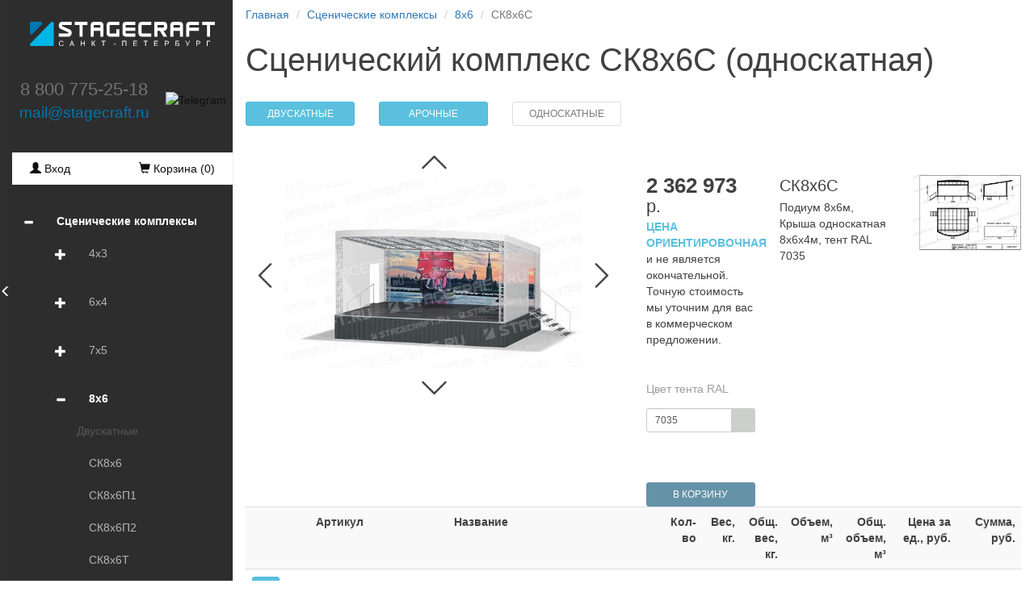

--- FILE ---
content_type: text/html; charset=UTF-8
request_url: https://stagecraft.ru/razbornye/models8x6/sk8x6s
body_size: 13026
content:
<!DOCTYPE html>
<html lang="ru">
<head>
    <meta charset="UTF-8">
    <meta http-equiv="X-UA-Compatible" content="IE=edge">
    <meta name="viewport" content="width=device-width, user-scalable=no, initial-scale=1.0, minimum-scale=1.0, maximum-scale=1.0">
    <title>Сценический комплекс СК8х6С (односкатная)</title>
    <meta name="description" content="Сценический комплекс (сцена разборная) СК8х6С. Подиум 8х6м. Крыша односкатная, из алюминиевых ферм Б4-250. Цена: 2362973 руб., Вес: 1776кг., Объем: 6.05м³.">
    <meta name="keywords" content="Сценический комплекс, сцена разборная, сборно разборная сцена, мобильная сцена, тентовая конструкция, уличная сцена, сцена, СК8х6С">
    <link rel="shortcut icon" href="/build/images/favicon.5b426dc4.svg" type="image/x-icon">

            <link rel="stylesheet" href="/build/607.07c1287f.css"><link rel="stylesheet" href="/build/layout.8c8e412c.css">
    
                
    <!--[if lt IE 9]>
    <script src="https://oss.maxcdn.com/html5shiv/3.7.3/html5shiv.min.js"></script>
    <script src="https://oss.maxcdn.com/respond/1.4.2/respond.min.js"></script>
    <![endif]-->    
    <link rel="canonical" href="https://stagecraft.ru/razbornye/models8x6/sk8x6s?ral=7035"/>
</head>
<body>
<div class="stagecraft-wrapper"><div class="sc2-menu">
    <nav class="navbar navbar-default navbar-static-top">
        <div class="navbar-header">
            <button type="button" class="navbar-toggle collapsed" data-toggle="collapse" data-target="#navbar" aria-expanded="false" aria-controls="navbar">
                <span class="sr-only">Toggle navigation</span>
                <span class="icon-bar"></span>
                <span class="icon-bar"></span>
                <span class="icon-bar"></span>
            </button>
            <a class="navbar-brand" href="/">
                <img src="/build/images/logo-stagecraft-w3.6249f504.svg" alt="Stagecraft">
            </a>
        </div>
        <div id="navbar" class="navbar-collapse collapse">

<ul class="nav navbar-nav">

    <div class="desktop-logo">
        <a href="/">
        <img src="/build/images/logo-stagecraft-w3.6249f504.svg" alt="Stagecraft">
        </a>
    </div>
    <div style="display: flex; align-items: center; justify-content: center; height: 80px;">
    <!-- Контакты: телефон и email -->
         <div class="desktop-contakt" style="display: flex; flex-direction: column; margin-right: 20px;">
         <a class="phone" href="tel:88007752518">8 800 775-25-18</a>
         <a class="email" target="_blank" href="mailto:Stagecraft<mail@stagecraft.ru>">mail@stagecraft.ru</a>
    </div>

    <!-- Telegram -->
    <div class="telegram-icon">
    <a rel="nofollow" 
	                  href="tg://resolve?domain=stagecraft_spb"
	                  onclick="setTimeout(() => { window.location.href='https://t.me/stagecraft_spb'; }, 500);">
        <img height="30" width="30" alt="Telegram" border="0" src="https://upload.wikimedia.org/wikipedia/commons/8/82/Telegram_logo.svg">
    </a>
    </div>
	</div>

    <div class="basket-menu">
        <!--noindex-->
        <div><a href="/auth/"><span class="glyphicon glyphicon-user"></span> Вход</a></div>
        <div>
            <a href="/basket/" class=""><span class="glyphicon glyphicon-shopping-cart"></span>&nbsp;Корзина (<span class="basket-menu-count">0</span>)</a>
        </div>
        <!--/noindex-->
    </div>    
        
                        <li class="dropdown1 open"><span class="trig glyphicon glyphicon-minus"></span><a class=" active" href="/razbornye">Сценические комплексы</a><span class="trig_m glyphicon glyphicon-chevron-up"></span><ul class="dropdown1-menu"><li class="dropdown1"><span class="trig glyphicon glyphicon-plus"></span><a  href="/razbornye/models4x3">4х3</a><span class="trig_m glyphicon glyphicon-chevron-down"></span><ul class="dropdown1-menu"><span class=" razdelitel_menu">Двускатные</span><li><a  href="/razbornye/models4x3/sk4x3">СК4х3</a></li><li><a  href="/razbornye/models4x3/sk4x3p1">СК4х3П1</a></li><span class=" razdelitel_menu">Арочные</span><li><a  href="/razbornye/models4x3/sk4x3a">СК4х3А</a></li><li><a  href="/razbornye/models4x3/sk4x3ap1">СК4х3АП1</a></li></ul></li><li class="dropdown1"><span class="trig glyphicon glyphicon-plus"></span><a  href="/razbornye/models6x4">6х4</a><span class="trig_m glyphicon glyphicon-chevron-down"></span><ul class="dropdown1-menu"><span class=" razdelitel_menu">Двускатные</span><li><a  href="/razbornye/models6x4/sk6x4">СК6х4</a></li><li><a  href="/razbornye/models6x4/sk6x4p1">СК6х4П1</a></li><li><a  href="/razbornye/models6x4/sk6x4p2">СК6х4П2</a></li><li><a  href="/razbornye/models6x4/sk6x4t">СК6х4Т</a></li><li><a  href="/razbornye/models6x4/sk6x4tp1">СК6х4ТП1</a></li><li><a  href="/razbornye/models6x4/sk6x4tp2">СК6х4ТП2</a></li><span class=" razdelitel_menu">Арочные</span><li><a  href="/razbornye/models6x4/sk6x4a">СК6х4А</a></li><li><a  href="/razbornye/models6x4/sk6x4ap1">СК6х4АП1</a></li><li><a  href="/razbornye/models6x4/sk6x4ap2">СК6х4АП2</a></li><li><a  href="/razbornye/models6x4/sk6x4at">СК6х4АТ</a></li><li><a  href="/razbornye/models6x4/sk6x4atp1">СК6х4АТП1</a></li><li><a  href="/razbornye/models6x4/sk6x4atp2">СК6х4АТП2</a></li><span class=" razdelitel_menu">Односкатные</span><li><a  href="/razbornye/models6x4/sk6x4s">СК6х4С</a></li><li><a  href="/razbornye/models6x4/sk6x4sp1">СК6х4СП1</a></li><li><a  href="/razbornye/models6x4/sk6x4sp2">СК6х4СП2</a></li></ul></li><li class="dropdown1"><span class="trig glyphicon glyphicon-plus"></span><a  href="/razbornye/models7x5">7х5</a><span class="trig_m glyphicon glyphicon-chevron-down"></span><ul class="dropdown1-menu"><span class=" razdelitel_menu">Двускатные</span><li><a  href="/razbornye/models7x5/sk7x5">СК7х5</a></li><li><a  href="/razbornye/models7x5/sk7x5p1">СК7х5П1</a></li><li><a  href="/razbornye/models7x5/sk7x5p2">СК7х5П2</a></li><li><a  href="/razbornye/models7x5/sk7x5t">СК7х5Т</a></li><li><a  href="/razbornye/models7x5/sk7x5tp1">СК7х5ТП1</a></li><li><a  href="/razbornye/models7x5/sk7x5tp2">СК7х5ТП2</a></li><span class=" razdelitel_menu">Арочные</span><li><a  href="/razbornye/models7x5/sk7x5a">СК7х5А</a></li><li><a  href="/razbornye/models7x5/sk7x5ap1">СК7х5АП1</a></li><li><a  href="/razbornye/models7x5/sk7x5ap2">СК7х5АП2</a></li><li><a  href="/razbornye/models7x5/sk7x5at">СК7х5АТ</a></li><li><a  href="/razbornye/models7x5/sk7x5atp1">СК7х5АТП1</a></li><li><a  href="/razbornye/models7x5/sk7x5atp2">СК7х5АТП2</a></li><span class=" razdelitel_menu">Односкатные</span><li><a  href="/razbornye/models7x5/sk7x5s">СК7х5С</a></li><li><a  href="/razbornye/models7x5/sk7x5sp1">СК7х5СП1</a></li><li><a  href="/razbornye/models7x5/sk7x5sp2">СК7х5СП2</a></li></ul></li><li class="dropdown1 open"><span class="trig glyphicon glyphicon-minus"></span><a class=" active" href="/razbornye/models8x6">8х6</a><span class="trig_m glyphicon glyphicon-chevron-up"></span><ul class="dropdown1-menu"><span class=" razdelitel_menu">Двускатные</span><li><a  href="/razbornye/models8x6/sk8x6">СК8х6</a></li><li><a  href="/razbornye/models8x6/sk8x6p1">СК8х6П1</a></li><li><a  href="/razbornye/models8x6/sk8x6p2">СК8х6П2</a></li><li><a  href="/razbornye/models8x6/sk8x6t">СК8х6Т</a></li><li><a  href="/razbornye/models8x6/sk8x6tp1">СК8х6ТП1</a></li><li><a  href="/razbornye/models8x6/sk8x6tp2">СК8х6ТП2</a></li><span class=" razdelitel_menu">Арочные</span><li><a  href="/razbornye/models8x6/sk8x6a">СК8х6А</a></li><li><a  href="/razbornye/models8x6/sk8x6ap1">СК8х6АП1</a></li><li><a  href="/razbornye/models8x6/sk8x6ap2">СК8х6АП2</a></li><li><a  href="/razbornye/models8x6/sk8x6at">СК8х6АТ</a></li><li><a  href="/razbornye/models8x6/sk8x6atp1">СК8х6АТП1</a></li><li><a  href="/razbornye/models8x6/sk8x6atp2">СК8х6АТП2</a></li><span class=" razdelitel_menu">Односкатные</span><li><a class="  active" href="/razbornye/models8x6/sk8x6s">СК8х6С</a></li><li><a  href="/razbornye/models8x6/sk8x6sp1">СК8х6СП1</a></li><li><a  href="/razbornye/models8x6/sk8x6sp2">СК8х6СП2</a></li></ul></li><li class="dropdown1"><span class="trig glyphicon glyphicon-plus"></span><a  href="/razbornye/models9x7">9х7</a><span class="trig_m glyphicon glyphicon-chevron-down"></span><ul class="dropdown1-menu"><span class=" razdelitel_menu">Двускатные</span><li><a  href="/razbornye/models9x7/sk9x7">СК9х7</a></li><li><a  href="/razbornye/models9x7/sk9x7p1">СК9х7П1</a></li><li><a  href="/razbornye/models9x7/sk9x7p2">СК9х7П2</a></li><li><a  href="/razbornye/models9x7/sk9x7t">СК9х7Т</a></li><li><a  href="/razbornye/models9x7/sk9x7tp1">СК9х7ТП1</a></li><li><a  href="/razbornye/models9x7/sk9x7tp2">СК9х7ТП2</a></li><span class=" razdelitel_menu">Арочные</span><li><a  href="/razbornye/models9x7/sk9x7a">СК9х7А</a></li><li><a  href="/razbornye/models9x7/sk9x7ap1">СК9х7АП1</a></li><li><a  href="/razbornye/models9x7/sk9x7ap2">СК9х7АП2</a></li><li><a  href="/razbornye/models9x7/sk9x7at">СК9х7АТ</a></li><li><a  href="/razbornye/models9x7/sk9x7atp1">СК9х7АТП1</a></li><li><a  href="/razbornye/models9x7/sk9x7atp2">СК9х7АТП2</a></li><span class=" razdelitel_menu">Односкатные</span><li><a  href="/razbornye/models9x7/sk9x7s">СК9х7С</a></li><li><a  href="/razbornye/models9x7/sk9x7sp1">СК9х7СП1</a></li><li><a  href="/razbornye/models9x7/sk9x7sp2">СК9х7СП2</a></li></ul></li><li class="dropdown1"><span class="trig glyphicon glyphicon-plus"></span><a  href="/razbornye/models10x8">10х8</a><span class="trig_m glyphicon glyphicon-chevron-down"></span><ul class="dropdown1-menu"><span class=" razdelitel_menu">Двускатные</span><li><a  href="/razbornye/models10x8/sk10x8">СК10х8</a></li><li><a  href="/razbornye/models10x8/sk10x8p25">СК10х8П3</a></li><li><a  href="/razbornye/models10x8/sk10x8t">СК10х8Т</a></li><li><a  href="/razbornye/models10x8/sk10x8tp25">СК10х8ТП3</a></li><span class=" razdelitel_menu">Арочные</span><li><a  href="/razbornye/models10x8/sk10x8a">СК10х8А</a></li><li><a  href="/razbornye/models10x8/sk10x8ap25">СК10х8АП3</a></li><li><a  href="/razbornye/models10x8/sk10x8at">СК10х8АТ</a></li><li><a  href="/razbornye/models10x8/sk10x8atp25">СК10х8АТП3</a></li><span class=" razdelitel_menu">Односкатные</span><li><a  href="/razbornye/models10x8/sk10x8s">СК10х8С</a></li><li><a  href="/razbornye/models10x8/sk10x8sp25">СК10х8СП3</a></li></ul></li><li class="dropdown1"><span class="trig glyphicon glyphicon-plus"></span><a  href="/razbornye/models11x9">11х9</a><span class="trig_m glyphicon glyphicon-chevron-down"></span><ul class="dropdown1-menu"><span class=" razdelitel_menu">Двускатные</span><li><a  href="/razbornye/models11x9/sk11x9">СК11х9</a></li><li><a  href="/razbornye/models11x9/sk11x9p25">СК11х9П3</a></li><li><a  href="/razbornye/models11x9/sk11x9t">СК11х9Т</a></li><li><a  href="/razbornye/models11x9/sk11x9tp25">СК11х9ТП3</a></li><span class=" razdelitel_menu">Арочные</span><li><a  href="/razbornye/models11x9/sk11x9a">СК11х9А</a></li><li><a  href="/razbornye/models11x9/sk11x9ap25">СК11х9АП3</a></li><li><a  href="/razbornye/models11x9/sk11x9at">СК11х9АТ</a></li><li><a  href="/razbornye/models11x9/sk11x9atp25">СК11х9АТП3</a></li><span class=" razdelitel_menu">Односкатные</span><li><a  href="/razbornye/models11x9/sk11x9s">СК11х9С</a></li><li><a  href="/razbornye/models11x9/sk11x9sp25">СК11х9СП3</a></li></ul></li><li class="dropdown1"><span class="trig glyphicon glyphicon-plus"></span><a  href="/razbornye/models12x10">12х10</a><span class="trig_m glyphicon glyphicon-chevron-down"></span><ul class="dropdown1-menu"><span class=" razdelitel_menu">Двускатные</span><li><a  href="/razbornye/models12x10/sk12x10t">СК12х10Т</a></li><li><a  href="/razbornye/models12x10/sk12x10tp3">СК12х10ТП3</a></li><span class=" razdelitel_menu">Арочные</span><li><a  href="/razbornye/models12x10/sk12x10at">СК12х10АТ</a></li><li><a  href="/razbornye/models12x10/sk12x10atp3">СК12х10АТП3</a></li></ul></li><li class="dropdown1"><span class="trig glyphicon glyphicon-plus"></span><a  href="/razbornye/models13x11">13х11</a><span class="trig_m glyphicon glyphicon-chevron-down"></span><ul class="dropdown1-menu"><span class=" razdelitel_menu">Двускатные</span><li><a  href="/razbornye/models13x11/sk13x11t">СК13х11Т</a></li><li><a  href="/razbornye/models13x11/sk13x11tp3">СК13х11ТП3</a></li><span class=" razdelitel_menu">Арочные</span><li><a  href="/razbornye/models13x11/sk13x11at">СК13х11АТ</a></li><li><a  href="/razbornye/models13x11/sk13x11atp3">СК13х11АТП3</a></li></ul></li><li class="dropdown1"><span class="trig glyphicon glyphicon-plus"></span><a  href="/razbornye/models15x12">15х12</a><span class="trig_m glyphicon glyphicon-chevron-down"></span><ul class="dropdown1-menu"><span class=" razdelitel_menu">Двускатные</span><li><a  href="/razbornye/models15x12/sk15x12t">СК15х12Т</a></li><li><a  href="/razbornye/models15x12/sk15x12tp3">СК15х12ТП3</a></li><span class=" razdelitel_menu">Арочные</span><li><a  href="/razbornye/models15x12/sk15x12at">СК15х12АТ</a></li><li><a  href="/razbornye/models15x12/sk15x12atp3">СК15х12АТП3</a></li></ul></li><li class="dropdown1"><span class="trig glyphicon glyphicon-plus"></span><a  href="/razbornye/models17x14">17х14</a><span class="trig_m glyphicon glyphicon-chevron-down"></span><ul class="dropdown1-menu"><span class=" razdelitel_menu">Двускатные</span><li><a  href="/razbornye/models17x14/sk17x14t">СК17х14Т</a></li><li><a  href="/razbornye/models17x14/sk17x14tp4">СК17х14ТП4</a></li></ul></li></ul></li>            <li class="dropdown1"><span class="trig glyphicon glyphicon-plus"></span><a  href="/podium-series-stal">Подиумы</a><span class="trig_m glyphicon glyphicon-chevron-down"></span><ul class="dropdown1-menu"><li><a class="fermSpaceMenu " href="/podium-series-stal/podium-pryamougoln">Подиум прямоугольный</a></li><li><a class="fermSpaceMenu " href="/podium-series-stal/podium-ring">Подиум круглый</a></li><li><a class="fermSpaceMenu " href="/podium-series-stal/elementy-stalnyh-podiumov">Элементы стальных подиумов</a></li></ul></li>            <li class="dropdown1"><span class="trig glyphicon glyphicon-plus"></span><a  href="/ferms">Фермы на фланцах</a><span class="trig_m glyphicon glyphicon-chevron-down"></span><ul class="dropdown1-menu"><span class="fermSpaceMenu razdelitel_menu">Плоские</span><li><a class="fermSpaceMenu " href="/ferms/series-fp150">серия Б2-150</a></li><li><a class="fermSpaceMenu " href="/ferms/series-fp200">серия Б2-200</a></li><li><a class="fermSpaceMenu " href="/ferms/series-fp250">серия Б2-250</a></li><li><a class="fermSpaceMenu " href="/ferms/series-fp300">серия Б2-300</a></li><li><a class="fermSpaceMenu " href="/ferms/series-fp350">серия Б2-350</a></li><span class="fermSpaceMenu razdelitel_menu">Треугольные</span><li><a class="fermSpaceMenu " href="/ferms/series-ft150">серия Б3-150</a></li><li><a class="fermSpaceMenu " href="/ferms/series-ft200">серия Б3-200</a></li><li><a class="fermSpaceMenu " href="/ferms/series-ft250">серия Б3-250</a></li><li><a class="fermSpaceMenu " href="/ferms/series-ft300">серия Б3-300</a></li><li><a class="fermSpaceMenu " href="/ferms/series-ft350">серия Б3-350</a></li><span class="fermSpaceMenu razdelitel_menu">Квадратные</span><li><a class="fermSpaceMenu " href="/ferms/series-fk150">серия Б4-150</a></li><li><a class="fermSpaceMenu " href="/ferms/series-fk200">серия Б4-200</a></li><li><a class="fermSpaceMenu " href="/ferms/series-fk250">серия Б4-250</a></li><li><a class="fermSpaceMenu " href="/ferms/series-fk300">серия Б4-300</a></li><li><a class="fermSpaceMenu " href="/ferms/series-fk350">серия Б4-350</a></li><li><a class="fermSpaceMenu " href="/ferms/series-fk400">серия Б4-400</a></li><li><a class="fermSpaceMenu " href="/ferms/series-fk500">серия Б4-500</a></li><span class="fermSpaceMenu razdelitel_menu">Прямоугольные</span><li><a class="fermSpaceMenu " href="/ferms/series-fk150x250">серия Б4-150х250</a></li><li><a class="fermSpaceMenu " href="/ferms/series-fk200x300">серия Б4-200х300</a></li><li><a class="fermSpaceMenu " href="/ferms/series-fk250x400">серия Б4-250х400</a></li><li><a class="fermSpaceMenu " href="/ferms/series-fk300x500">серия Б4-300х500</a></li><li><a class="fermSpaceMenu " href="/ferms/series-fk350x550">серия Б4-350х550</a></li><li><a class="fermSpaceMenu " href="/ferms/series-fk400x650">серия Б4-400х650</a></li><li><a class="fermSpaceMenu " href="/ferms/series-fk500x800">серия Б4-500х800</a></li></ul></li>            <li class="dropdown1"><span class="trig glyphicon glyphicon-plus"></span><a  href="/ferms-connector">Фермы на коннекторах</a><span class="trig_m glyphicon glyphicon-chevron-down"></span><ul class="dropdown1-menu"><span class="fermSpaceMenu razdelitel_menu">Плоские</span><li><a class="fermSpaceMenu " href="/ferms-connector/series-fpk290">серия К2-290</a></li><li><a class="fermSpaceMenu " href="/ferms-connector/series-fpk390">серия К2-390</a></li><span class="fermSpaceMenu razdelitel_menu">Треугольные</span><li><a class="fermSpaceMenu " href="/ferms-connector/series-ftk290">серия К3-290</a></li><li><a class="fermSpaceMenu " href="/ferms-connector/series-ftk390">серия К3-390</a></li><span class="fermSpaceMenu razdelitel_menu">Квадратные</span><li><a class="fermSpaceMenu " href="/ferms-connector/series-fkk290">серия К4-290</a></li><li><a class="fermSpaceMenu " href="/ferms-connector/series-fkk390">серия К4-390</a></li><span class="fermSpaceMenu razdelitel_menu">Трубы</span><li><a class="fermSpaceMenu " href="/ferms-connector/series-tk-50">серия ТК-50</a></li></ul></li>            <li class="dropdown1"><span class="trig glyphicon glyphicon-plus"></span><a  href="/totem">Тотемы</a><span class="trig_m glyphicon glyphicon-chevron-down"></span><ul class="dropdown1-menu"><li><a  href="/totem/totem-calc">Калькулятор тотема</a></li></ul></li>            <li class="dropdown1"><span class="trig glyphicon glyphicon-plus"></span><a  href="/accessory">Аксессуары</a><span class="trig_m glyphicon glyphicon-chevron-down"></span><ul class="dropdown1-menu"><li><a  href="/accessory/konnektory-i-ih-elementy">Коннекторы и их элементы</a></li><li><a  href="/accessory/ploshchadki-tortsevye-dlya-alyuminievyh-ferm-na-flantsah">Площадки торцевые для алюминиевых ферм на фланцах</a></li><li><a  href="/accessory/opornye-ploshchadki-dlya-alyuminievyh-ferm-na-konnektorah">Площадки торцевые для алюминиевых ферм на коннекторах</a></li><li><a  href="/accessory/homut-30">Хомуты 30мм</a></li><li><a  href="/accessory/homut-50">Хомуты 50мм</a></li><li><a  href="/accessory/stabilizatory-stropilo">Стабилизаторы (стропило)</a></li><li><a  href="/accessory/skoby-podemnye">Скобы подъемные</a></li><li><a  href="/accessory/opory-vintovye">Опоры винтовые</a></li></ul></li>                        <li><a  href="/tribuny">Трибуны</a></li>            <li><a  href="/metal_construction">Металлические конструкции</a></li>    <hr><li><a class="scroll-ancor" data-ancor="#about-stagecraft" href="/#about-stagecraft">О компании</a></li>
    <li><a class="" href="/contacts">Контакты</a></li>
    <li><a class="" href="/gallery">Галерея</a></li>
	<li><a class="" href="https://stagecraft-pro.ru/projects">Реализованные проекты</a></li>
	<li><a class="" href="https://stagecraft-pro.ru/rasprodazha">Распродажа</a></li>
    <li><a class="" href="/dostavka">Доставка</a></li>
    <li><a class="" href="/oplata">Оплата</a></li>
</ul>
</div>
    </nav>
</div>
<div class="toppanel">
    <!--noindex-->
    <div>            <ol class="breadcrumb">
                                <li><a href="/">Главная</a></li>
                                                                                    <li><a href="/razbornye">Сценические комплексы</a></li>
                                                                                                        <li><a href="/razbornye/models8x6">8х6</a></li>
                                                                                <li class="active">СК8х6С</li>
                                                </ol>
        </div>
    <div style="right: 40px;position: absolute;top: 9px;">
        <a href="/basket/" class=""><span class="glyphicon glyphicon-shopping-cart"></span>&nbsp;Корзина (<span class="basket-menu-count">0</span>)</a>
    </div>
    <!--/noindex-->
</div>
<div id="doormenu" class="door-menu">
    <span class="glyphicon glyphicon-menu-left"></span>
</div>
<div class="container-fluid sc2-content main">    <div class="row">
        <div class="col-lg-12">
                            <ol class="breadcrumb">
        <li><a href="/">Главная</a></li>
                                    <li><a href="/razbornye">Сценические комплексы</a></li>
                                            <li><a href="/razbornye/models8x6">8х6</a></li>
                                <li class="active">СК8х6С</li>
            
</ol>
                        <h1>Сценический комплекс СК8х6С (односкатная)</h1>
            <div class="row">
                <div class="col-lg-6">
                    <div class="row" style="margin-bottom: 20px;">
                                                    <div class="col-lg-4 col-md-4 col-sm-4">
                                                                                                            <a style="width: 100%;text-transform: uppercase;" href="/razbornye/models8x6/sk8x6"
                                           class="btn btn-sm btn-info ">Двускатные</a>
                                                                                                </div>
                                                    <div class="col-lg-4 col-md-4 col-sm-4">
                                                                                                            <a style="width: 100%;text-transform: uppercase;" href="/razbornye/models8x6/sk8x6a"
                                           class="btn btn-sm btn-info ">Арочные</a>
                                                                                                </div>
                                                    <div class="col-lg-4 col-md-4 col-sm-4">
                                                                                                            <a style="width: 100%;text-transform: uppercase;" href="/razbornye/models8x6/sk8x6s"
                                           class="btn btn-sm btn-default disabled">Односкатные</a>
                                                                                                </div>
                                            </div>
                </div><div class="col-lg-12">
    <div class="row">
        <div class="col-lg-6 col-md-8">
            <a title='модель односкатная меньшего размера' href="/razbornye/models7x5/sk7x5s" class="dj-scena-up"></a>
            <table style="width: 100%;">
                <tr>
                    <td title='односкатная модель такого же размера минус порталы' data-href="/razbornye/models8x6/sk8x6sp2" class="dj-scena-left ">

                    </td>

                    <td><img style="margin: 0 auto;" class="img-responsive" src="/upload/scenes/sk8x6s-big-1.jpg" alt="Сценический комплекс СК8х6С (односкатная)"></td>
                    <td title='односкатная модель такого же размера плюс порталы' data-href="/razbornye/models8x6/sk8x6sp1" class="dj-scena-right "
                    ></td>
                </tr>
            </table>


            <a title='модель односкатная большего размера' href="/razbornye/models9x7/sk9x7s" class="dj-scena-dw"></a>

        </div>
        <div class="col-lg-6 col-md-4">
            <div class="row" style="margin-top: 40px">
                <div class="col-lg-4">
                    <h3 style="margin-bottom: 3px;margin-top: 0px;">
                        <span class="scena_price">2&nbsp;362&nbsp;973</span><span class="rub"> р.</span>
                    </h3>
                    <span class="scena_nds"><span style="color: #5ac0de;"><b>ЦЕНА ОРИЕНТИРОВОЧНАЯ</b></span> и не является окончательной. Точную стоимость мы уточним для вас в коммерческом предложении.</span>

                    <div style="margin-top: 41px;"></div>

                    <p style="color: #9e9d9d;margin-bottom: 14px; margin-top: 23px;">Цвет тента RAL</p>
                    <div class="input-group" style="margin: 12px auto 0 auto;">
                        <div id="ral__input" class="form-control input-sm" data-toggle="modal"
                             data-target="#myModalRal">7035</div>
                        <div class="input-group-btn">
                            <button class="calc_img ral-color-box btn btn-sm" data-toggle="modal"
                                    data-target="#myModalRal" id="ral-color"
                                    style="background-color: #CBD0CC; background-image: none;"
                            >
                            </button>
                        </div>
                    </div>

                    <div style="margin: 62px auto 0 auto;display: block">
                        <button style="width: 100%;"
                                type="button" data-structure_id="105" data-basket='[&quot;105&quot;,&quot;1&quot;,&quot;1&quot;,&quot;1&quot;,&quot;&quot;,&quot;7035&quot;,&quot;&quot;,&quot;&quot;,&quot;&quot;,&quot;&quot;,&quot;&quot;,&quot;&quot;,&quot;&quot;,&quot;&quot;,&quot;&quot;]' data-count="1"
                                class="addBasket btn btn-sm">
                            В КОРЗИНУ
                        </button>
                    </div>
                </div>
                <div class="col-lg-4">
                    <span style="display: block;margin-bottom: 3px;" class="scena_name">СК8х6С</span>
                    <span class="podium_descr">Подиум 8х6м</span>,
                    <span class="krisha_descr">Крыша односкатная 8х6х4м, тент RAL 7035</span>

                </div>
                <div class="col-lg-4">
                                            <a class="table-cell" title="Чертеж сценического комплекса СК8х6С"
                           href="/upload/scenes/sk8x6s.pdf" target="_blank">
                            <img id="scena_schema" class="img-responsive center-block" alt="Чертеж сценического комплекса СК8х6С"
                                 src="/upload/scenes/sk8x6s-schema.jpg">
                        </a>
                                    </div>
            </div>
        </div>
    </div>
</div>
<div style="clear: both;"></div>
                <div class="col-lg-12">

                    <form id="scena" method="post" action="/calculateScenaAjax" data-pvo-url="/razbornye/models8x6/sk8x6s?ral=7035">
                        <div class="table-responsive">
                            <table class="table table-striped table-scena">
                                <tr>
                                    <th></th>
                                    <th style="max-width: 20px"></th>
                                    <th>Артикул</th>
                                    <th>Название</th>
                                    <th class="text-right">Кол-во</th>
                                    <th class="text-right">Вес, кг.</th>
                                    <th class="text-right">Общ. вес, кг.</th>
                                    <th class="text-right">Объем, м³</th>
                                    <th class="text-right">Общ. объем, м³</th>
                                    <th class="text-right">Цена за ед., руб.</th>
                                    <th class="text-right">Сумма, руб.</th>
                                </tr>
                                <tr>
                                    <td>
                                        <span class="btn btn-sm btn-info base-item-toogle glyphicon glyphicon-chevron-up"></span>
                                    </td>
                                    <td style="padding-top: 18px;"><input id="enableBaseAll" type="checkbox" checked></td>
                                    <td colspan="8">
                                        <p class="base-item-toogle-label" style="margin-top: 10px;margin-bottom: 0px;"><b>Базовый комплект СК8х6С</b></p>
                                    </td>
                                    <td class="text-right" style="vertical-align: middle;" id="BaseSumm">2&nbsp;362&nbsp;973</td>

                                </tr>
                                <tr class="base-item">
                                    <td></td>
                                    <td><input id="checkPodium" name="checkPodium" type="checkbox" checked></td>
                                    <td><label id="tablePodiumName" for="checkPodium">
                                            <nobr>П-8х6</nobr>
                                        </label></td>
                                    <td><label id="tablePodiumDescr" for="checkPodium">Подиум 8х6м</label></td>
                                    <td id="tablePodiumCount">1</td>
                                    <td id="tablePodiumVesOne">1181</td>
                                    <td id="tablePodiumVes">1181</td>
                                    <td id="tablePodiumObemOne">1.87</td>
                                    <td id="tablePodiumObem">1.87</td>
                                    <td id="tablePodiumPrice">939&nbsp;483</td>
                                    <td id="tablePodiumSumm">939&nbsp;483</td>
                                </tr>
                                <tr class="base-item">
                                    <td></td>
                                    <td><input title="" id="checkPodiumLestnica" name="checkPodiumLestnica" type="checkbox"
                                               checked></td>
                                    <td><label id="tablePodiumLestnicaName" for="checkPodiumLestnica">
                                            <nobr>ЛП-6-1000-1</nobr>
                                        </label></td>
                                    <td><label id="tablePodiumLestnicaDescr" for="checkPodiumLestnica">Лестница пантограф для прямоугольного подиума, ширина 1000мм, 6 ступеней, 1 перила</label></td>
                                    <td style="text-align: right;"><label id="tablePodiumLestnicaCount"
                                                                          for="checkPodiumLestnica">2</label></td>
                                    <td id="tablePodiumLestnicaVesOne">66</td>
                                    <td id="tablePodiumLestnicaVes">131</td>
                                    <td id="tablePodiumLestnicaObemOne">0</td>
                                    <td id="tablePodiumLestnicaObem">0</td>
                                    <td id="tablePodiumLestnicaPrice">41&nbsp;278</td>
                                    <td id="tablePodiumLestnicaSumm">82&nbsp;556</td>
                                </tr>
                                <tr class="base-item">
                                    <td></td>
                                    <td><input id="checkKrisha" name="checkKrisha" type="checkbox" checked></td>
                                    <td><label id="tableKrishaName" for="checkKrisha">
                                            <nobr>К-СК8х6С</nobr>
                                        </label></td>
                                    <td><label id="tableKrishaDescr" for="checkKrisha">Крыша односкатная 8х6х4м, тент RAL 7035</label></td>
                                    <td id="tableKrishaCount">1</td>
                                    <td id="tableKrishaVesOne">344</td>
                                    <td id="tableKrishaVes">344</td>
                                    <td id="tableKrishaObemOne">3.7</td>
                                    <td id="tableKrishaObem">3.7</td>
                                    <td id="tableKrishaPrice">1&nbsp;122&nbsp;410</td>
                                    <td id="tableKrishaSumm">1&nbsp;122&nbsp;410</td>
                                </tr>

                                                                                                        <tr class="base-item">
                                        <td></td>
                                        <td>
                                            <input name="checkKrishaVishka" id="checkKrishaVishka_0" type="checkbox"
                                               checked>
                                        </td>
                                        <td><label id="tableKrishaVishkaName" for="checkKrishaVishka">
                                                <nobr>ВП-Б4-200-2700 (1.18т)</nobr>
                                            </label>
                                        </td>
                                        <td id="tableKrishaVishkaDescr">
                                            <label id="tableKrishaVishkaDescr" for="checkKrishaVishka">Вышка-подъемник на Б4-200, высота 2.7м, г/п 1180кг, (ручная таль)</label>
                                        </td>
                                        <td id="tableKrishaVishkaCount">4</td>
                                        <td id="tableKrishaVishkaVesOne">30</td>
                                        <td id="tableKrishaVishkaVes">119</td>
                                        <td id="tableKrishaVishkaObemOne">0.1</td>
                                        <td id="tableKrishaVishkaObem">0.5</td>
                                        <td id="tableKrishaVishkaPrice">54&nbsp;631</td>
                                        <td id="tableKrishaVishkaSumm">218&nbsp;524</td>
                                    </tr>
                                
                                <tr>
                                    <td>
                                        <span class="btn btn-sm btn-info dop-item-toogle glyphicon glyphicon-chevron-down"></span>
                                    </td>
                                    <td style="padding-top: 18px;"><input id="enableDopOborAll" type="checkbox">
                                    </td>
                                    <td colspan="8">
                                        <p class="dop-item-toogle-label" style="margin-top: 10px;margin-bottom: 0px;"><b>Дополнительное оборудование
                                                для СК8х6С</b></p>
                                    </td>
                                    <td class="text-right" style="vertical-align: middle;" id="DopOborSumm">0</td>

                                </tr>
                                                                    <tr class="dop-item">
                                        <td></td>
                                        <td><input id="checkDopLestnica" name="checkDopLestnica" type="checkbox" >
                                        </td>
                                        <td><label id="tableDopLestnicaName" for="checkDopLestnica">
                                                <nobr>ЛП-6-2000-0</nobr>
                                            </label></td>
                                        <td><label id="tableDopLestnicaDescr" for="checkDopLestnica">Лестница пантограф для прямоугольного подиума, ширина 2000мм, 6 ступеней, без перил</label></td>
                                        <td id="tableDopLestnicaCount">1</td>
                                        <td id="tableDopLestnicaVesOne">126</td>
                                        <td id="tableDopLestnicaVes">126</td>
                                        <td id="tableDopLestnicaObemOne">0</td>
                                        <td id="tableDopLestnicaObem">0</td>
                                        <td id="tableDopLestnicaPrice">60&nbsp;402</td>
                                        <td id="tableDopLestnicaSumm">0</td>
                                    </tr>
                                                                    <tr class="dop-item">
                                        <td></td>
                                        <td><input id="checkDopPodiumOgrada1m" name="checkDopPodiumOgrada1m" type="checkbox" >
                                        </td>
                                        <td><label id="tableDopPodiumOgrada1mName" for="checkDopPodiumOgrada1m">
                                                <nobr>ПС-ОГР-1000</nobr>
                                            </label></td>
                                        <td><label id="tableDopPodiumOgrada1mDescr" for="checkDopPodiumOgrada1m">Ограждение подиума стального, модуль 1000мм</label></td>
                                        <td id="tableDopPodiumOgrada1mCount">18</td>
                                        <td id="tableDopPodiumOgrada1mVesOne">3</td>
                                        <td id="tableDopPodiumOgrada1mVes">58</td>
                                        <td id="tableDopPodiumOgrada1mObemOne">0</td>
                                        <td id="tableDopPodiumOgrada1mObem">0.45</td>
                                        <td id="tableDopPodiumOgrada1mPrice">5&nbsp;762</td>
                                        <td id="tableDopPodiumOgrada1mSumm">0</td>
                                    </tr>
                                                                    <tr class="dop-item">
                                        <td></td>
                                        <td><input id="checkDopPodiumYbka" name="checkDopPodiumYbka" type="checkbox" >
                                        </td>
                                        <td><label id="tableDopPodiumYbkaName" for="checkDopPodiumYbka">
                                                <nobr>ПС-ЮТ-ЗЛ</nobr>
                                            </label></td>
                                        <td><label id="tableDopPodiumYbkaDescr" for="checkDopPodiumYbka">Юбка тканевая Оксфорд 400г/м² с застежкой-липучкой 1м²</label></td>
                                        <td id="tableDopPodiumYbkaCount">22</td>
                                        <td id="tableDopPodiumYbkaVesOne">0</td>
                                        <td id="tableDopPodiumYbkaVes">9</td>
                                        <td id="tableDopPodiumYbkaObemOne">0</td>
                                        <td id="tableDopPodiumYbkaObem">0.07</td>
                                        <td id="tableDopPodiumYbkaPrice">1&nbsp;834</td>
                                        <td id="tableDopPodiumYbkaSumm">0</td>
                                    </tr>
                                                                    <tr class="dop-item">
                                        <td></td>
                                        <td><input id="checkDopPodiumDobornayPlanka1m" name="checkDopPodiumDobornayPlanka1m" type="checkbox" >
                                        </td>
                                        <td><label id="tableDopPodiumDobornayPlanka1mName" for="checkDopPodiumDobornayPlanka1m">
                                                <nobr>ПС-ПД (1м-0-0)</nobr>
                                            </label></td>
                                        <td><label id="tableDopPodiumDobornayPlanka1mDescr" for="checkDopPodiumDobornayPlanka1m">Планка доборная подиума стального (1м/прямой/прямой) </label></td>
                                        <td id="tableDopPodiumDobornayPlanka1mCount">20</td>
                                        <td id="tableDopPodiumDobornayPlanka1mVesOne">3</td>
                                        <td id="tableDopPodiumDobornayPlanka1mVes">58</td>
                                        <td id="tableDopPodiumDobornayPlanka1mObemOne">0</td>
                                        <td id="tableDopPodiumDobornayPlanka1mObem">0.04</td>
                                        <td id="tableDopPodiumDobornayPlanka1mPrice">2&nbsp;619</td>
                                        <td id="tableDopPodiumDobornayPlanka1mSumm">0</td>
                                    </tr>
                                                                    <tr class="dop-item">
                                        <td></td>
                                        <td><input id="checkDopPodiumBolt" name="checkDopPodiumBolt" type="checkbox" >
                                        </td>
                                        <td><label id="tableDopPodiumBoltName" for="checkDopPodiumBolt">
                                                <nobr>DIN6921-M6x20</nobr>
                                            </label></td>
                                        <td><label id="tableDopPodiumBoltDescr" for="checkDopPodiumBolt">Болт с шестигранной головкой и фланцем (оцинк.)</label></td>
                                        <td id="tableDopPodiumBoltCount">40</td>
                                        <td id="tableDopPodiumBoltVesOne">0</td>
                                        <td id="tableDopPodiumBoltVes">0</td>
                                        <td id="tableDopPodiumBoltObemOne">0</td>
                                        <td id="tableDopPodiumBoltObem">0</td>
                                        <td id="tableDopPodiumBoltPrice">14</td>
                                        <td id="tableDopPodiumBoltSumm">0</td>
                                    </tr>
                                                                    <tr class="dop-item">
                                        <td></td>
                                        <td><input id="checkDopTentZadniy" name="checkDopTentZadniy" type="checkbox" >
                                        </td>
                                        <td><label id="tableDopTentZadniyName" for="checkDopTentZadniy">
                                                <nobr>ТЗ-СК8х6С</nobr>
                                            </label></td>
                                        <td><label id="tableDopTentZadniyDescr" for="checkDopTentZadniy">Тент задний СК8х6С (сетка)</label></td>
                                        <td id="tableDopTentZadniyCount">1</td>
                                        <td id="tableDopTentZadniyVesOne">0</td>
                                        <td id="tableDopTentZadniyVes">0</td>
                                        <td id="tableDopTentZadniyObemOne">0</td>
                                        <td id="tableDopTentZadniyObem">0</td>
                                        <td id="tableDopTentZadniyPrice">48&nbsp;984</td>
                                        <td id="tableDopTentZadniySumm">0</td>
                                    </tr>
                                                                    <tr class="dop-item">
                                        <td></td>
                                        <td><input id="checkDopTentBokovoy" name="checkDopTentBokovoy" type="checkbox" >
                                        </td>
                                        <td><label id="tableDopTentBokovoyName" for="checkDopTentBokovoy">
                                                <nobr>ТБ-СК8х6С</nobr>
                                            </label></td>
                                        <td><label id="tableDopTentBokovoyDescr" for="checkDopTentBokovoy">Тент боковой СК8х6С с дверью (сетка)</label></td>
                                        <td id="tableDopTentBokovoyCount">2</td>
                                        <td id="tableDopTentBokovoyVesOne">0</td>
                                        <td id="tableDopTentBokovoyVes">0</td>
                                        <td id="tableDopTentBokovoyObemOne">0</td>
                                        <td id="tableDopTentBokovoyObem">0</td>
                                        <td id="tableDopTentBokovoyPrice">32&nbsp;028</td>
                                        <td id="tableDopTentBokovoySumm">0</td>
                                    </tr>
                                                                    <tr class="dop-item">
                                        <td></td>
                                        <td><input id="checkDopTentSumka" name="checkDopTentSumka" type="checkbox" >
                                        </td>
                                        <td><label id="tableDopTentSumkaName" for="checkDopTentSumka">
                                                <nobr>С-80л</nobr>
                                            </label></td>
                                        <td><label id="tableDopTentSumkaDescr" for="checkDopTentSumka">Сумка для тентов 80л</label></td>
                                        <td id="tableDopTentSumkaCount">1</td>
                                        <td id="tableDopTentSumkaVesOne">0</td>
                                        <td id="tableDopTentSumkaVes">0</td>
                                        <td id="tableDopTentSumkaObemOne">0.1</td>
                                        <td id="tableDopTentSumkaObem">0.08</td>
                                        <td id="tableDopTentSumkaPrice">16&nbsp;956</td>
                                        <td id="tableDopTentSumkaSumm">0</td>
                                    </tr>
                                                                    <tr class="dop-item">
                                        <td></td>
                                        <td><input id="checkDopKontUniversal" name="checkDopKontUniversal" type="checkbox" >
                                        </td>
                                        <td><label id="tableDopKontUniversalName" for="checkDopKontUniversal">
                                                <nobr>УКП-600</nobr>
                                            </label></td>
                                        <td><label id="tableDopKontUniversalDescr" for="checkDopKontUniversal">Универсальный контейнер для перевозки конструкций сцен г/п 600кг</label></td>
                                        <td id="tableDopKontUniversalCount">8</td>
                                        <td id="tableDopKontUniversalVesOne">75</td>
                                        <td id="tableDopKontUniversalVes">600</td>
                                        <td id="tableDopKontUniversalObemOne">1.4</td>
                                        <td id="tableDopKontUniversalObem">10.8</td>
                                        <td id="tableDopKontUniversalPrice">39&nbsp;502</td>
                                        <td id="tableDopKontUniversalSumm">0</td>
                                    </tr>
                                                                <tr>
                                    <td></td>
                                    <td></td>
                                    <td>Итого:</td>
                                    <td></td>
                                    <td></td>
                                    <td></td>
                                    <td id="tableItogVes">1776</td>
                                    <td></td>
                                    <td id="tableItogObem">6.05</td>
                                    <td></td>
                                    <td id="tableItogPrice">2&nbsp;362&nbsp;973</td>
                                </tr>
                            </table>
                        </div>

                        <input type="hidden" name="ral" id="ral" value="7035">
                        <input type="hidden" name="node_id" value="105">
                        <input type="hidden" name="token" value="da371539.Zy3lJxi0nL_wKyfdPTmsH3ZKbCoF_0nEE-YZPMvczVE.C2fUaivBw_PIeF-WbFr6cC8kD2JQuhODRblNVKSpjmA3RtBPKt_t1pNiRA">
                    </form>

                    <div style="display: block;text-align: right;">
                        <button style="margin: 10px;width: 180px;"
                                type="button" data-structure_id="105" data-basket='[&quot;105&quot;,&quot;1&quot;,&quot;1&quot;,&quot;1&quot;,&quot;&quot;,&quot;7035&quot;,&quot;&quot;,&quot;&quot;,&quot;&quot;,&quot;&quot;,&quot;&quot;,&quot;&quot;,&quot;&quot;,&quot;&quot;,&quot;&quot;]' data-count="1"
                                class="addBasket btn btn-sm">
                            В КОРЗИНУ
                        </button>
                    </div>

                    <div class="col-lg-12">
                        <p><iframe src="https://vkvideo.ru/video_ext.php?oid=-226518173&amp;id=456239051&amp;hd=2" width="350" height="197" frameborder="0" allowfullscreen="allowfullscreen"></iframe></p>
<h2>Описание</h2>
<ul>
<li>для монтажа не требуется специального инструмента и грузоподъемной техники;</li>
<li>время сборки подиума 2 часа, время сборки крыши 2 часа (бригада 2 человека);</li>
<li>высота сцены регулируется <a title="Опора телескопическая" href="/podium-series-stal/elementy-stalnyh-podiumov/ps-ot-1000-1750?ral=7038&amp;en_ral=1">опорой от 1000-1750мм</a>;</li>
<li>сцена легко встраивается в неровный ландшафт, дорожные бордюры, существующие лестницы и т.п;</li>
<li><a title="Щит из ламинированной фанеры" href="/podium-series-stal/elementy-stalnyh-podiumov/ps-shch-2000x1000-lf18?ral=&amp;en_ral=">щиты</a>&nbsp;пола сцены имеют противоскользящие покрытие, изготовлены из влагостойкой фанеры 18мм;</li>
<li>лестницы изготовлены по принципу пантографа и подходят к любой высоте сцены;</li>
<li>лестницы крепятся в любой точке периметра сцены с шагом 1м;</li>
<li>периметр сцены с трех сторон оборудован ограждениями;</li>
<li>опоры крыши устанавливаются на горизонтальную поверхность сцены и не требуют выравнивания;</li>
<li>для подъема-опускания верхнего периметра крыши используются вышки-подъемники с ручными лебедками;</li>
<li>крыша надежно крепится к подиуму и не боится ветра;</li>
<li>основа крыши сценического комплекса, алюминиевые фермы серии <a title="квадратная алюминиевая ферма" href="/ferms/series-fk250">Б4-250</a>;</li>
<li>сценический подиум состоит из стандартных <a title="Элементы стального подиума" href="/podium-series-stal/elementy-stalnyh-podiumov">элементов</a>;</li>
<li>крыша комплектуется морозоустойчивыми тентовыми полотнами, плотность 650гр/кв.м, на выбор 14 цветов;</li>
<li>весь комплекс представляет собой единое целое, что облегчает пошив одежды сцены;</li>
<li>для удобства оформления сцены, в сопроводительной документации приведены выкройки сменных полотен (фронтон, задняя стенка, боковые стенки);</li>
</ul>
                    </div>

                    <div class="col-lg-6 col-md-6 col-sm-6">
                        <h4>Поделиться</h4>
                        <div class="form-group">
                            <div>
    <div id="my-share"></div>
</div>
                        </div>
                    </div>
                </div>
            </div>
        </div>
    </div>

    <!-- Modal -->
    <div class="modal fade" id="myModalRal" tabindex="-1" role="dialog" aria-labelledby="myModalLabel"
         data-get_ral_table_for_scena_ajax="/getRalTableForScenaAjax"
         data-ral_trans="/build/images/trans-RAL.5331fb79.png"
    >
        <div class="modal-dialog" role="document" style="width: 100%">
            <div class="modal-content">
                <div class="modal-header">
                    <button type="button" class="close" data-dismiss="modal" aria-label="Close"><span
                                aria-hidden="true">&times;</span></button>
                    <h4 class="modal-title" id="myModalLabel">КАТАЛОГ ЦВЕТОВ RAL CLASSIC</h4>
                </div>
                <div class="modal-body ralColorDiv">
                    <div class="ral-table"></div>
                </div>
                <div class="modal-footer">
                    <button type="button" class="btn btn-default" data-dismiss="modal">Закрыть</button>
                </div>
            </div>
        </div>
    </div>

    <!-- Modal -->
<div class="modal fade" id="myAddBasket" tabindex="-1" role="dialog" aria-labelledby="mySmallAddBasket" data-basket-path="/basket/add_basket">
    <div class="modal-dialog">
        <div class="modal-content" style="max-width: 400px; margin: 0 auto">
            <div class="modal-body">
                <button type="button" class="close" data-dismiss="modal" aria-label="Close"><span aria-hidden="true">&times;</span></button>
                <h4 class="modal-title" id="mySmallAddBasket"> Товар добавлен в корзину</h4>

                <br><a href="/basket/" class="btn btn-info" style="width: 100%">ПЕРЕЙТИ В КОРЗИНУ</a>

            </div>
        </div>
    </div>
</div>

</div>

    <div class="footer">
        <div class="gray-string">Конструкции на службе Вашего дела.&nbsp;Stageсraft 2026</div>
        <div class="container-fluid">
            <div class="row">
                <div class="col-xs-6 col-sm-3 col-md-2 col-lg-2 hidden-sm hidden-xs"></div>
                <div class="col-xs-6 col-sm-4 col-md-3 col-lg-3">
                    <div class="inner"><h5>Продукция</h5>
                        <ul>
                            <li><a href="/razbornye">Разборные сцены</a></li>
                            <li><a href="/ferms-connector">Алюминиевые фермы на коннекорах</a></li>
                            <li><a href="/ferms">Алюминиевые фермы на фланцах</a></li>
                            <li><a href="/podium-series-stal/podium-pryamougoln">Подиумы прямоугольные</a></li>
                            <li><a href="/podium-series-stal/podium-ring">Подиумы круглые</a></li>
                            <li><a href="/totem">Тотемы на коннекторах</a></li>
                            <li><a href="/totem?type=flanec">Тотемы на фланцах</a></li>
                        </ul>
                    </div>
                </div>
                <div class="col-xs-6 col-sm-4  col-md-3  col-lg-3">
                    <div class="inner"><h5>Сервис</h5>
                        <ul>
                            <li><a target="_blank" href="/upload/stagecraft.ru_work_complete.pdf">Выполненные работы</a></li>
                            <li><a target="_blank" href="https://premier-show.ru/">Прокат оборудования</a></li>

                                                            <li><a href="/auth/">Вход/Регистрация</a></li>
                                                        <li><a href="/basket/" class="">Корзина</a></li>
                            <li><a href="/dostavka" class="">Доставка</a></li>
                            <li><a href="/oplata" class="">Оплата</a></li>
                            <li><a href="/polzovatelskoe-soglashenie">Пользовательское соглашение</a>
                            </li>
                        </ul>
                    </div>
                </div>
                <div class="clearfix visible-xs-block"></div>
                <div class="col-xs-6 col-sm-4  col-md-3  col-lg-3">
                    <div class="inner"><h5>Контакты</h5>
                        <p>Санкт-Петербург, 197183,<br> ул. Рубежная, д.6, стр.7<br>Тел.: <a href="tel:88007752518">8 800 775-25-18</a><br>E-mail: <a href="mailto:Stagecraft<mail@stagecraft.ru>">mail@stagecraft.ru</a><br>Навигатор <a target="_blank"href="https://yandex.ru/maps/-/CVhuEJpZ">59.994058,30.272427</a>
                        </p>
                    </div>
                </div>
            </div>
        </div>
    </div>
</div>

    <script src="/build/runtime.f9dfdaf4.js" defer></script><script src="/build/518.4bf5b70f.js" defer></script><script src="/build/607.7a486f54.js" defer></script><script src="/build/110.35c255c2.js" defer></script><script src="/build/36.45d5575e.js" defer></script><script src="/build/132.43a00cbb.js" defer></script><script src="/build/scena.d99c07ea.js" defer></script>
        <script src="//yastatic.net/es5-shims/0.0.2/es5-shims.min.js"></script>
    <script src="//yastatic.net/share2/share.js" charset="utf-8"></script>
    <script>
        var myShara = '';
        function share(url, title, descr, img) {
            return Ya.share2('my-share', {
                    content: {
                        url: url,
                        title: title,
                        description: descr,
                        image: img
                    },
                    theme: {
                        services: 'vkontakte,facebook,viber,whatsapp,skype,telegram'
                    }
                }
            );
        }
    </script>


    <!-- Yandex.Metrika counter -->
<script type="text/javascript"> (function (d, w, c) {
        (w[c] = w[c] || []).push(function () {
            try {
                w.yaCounter38681405 = new Ya.Metrika({
                    id: 38681405,
                    clickmap: true,
                    trackLinks: true,
                    accurateTrackBounce: true,
                    webvisor: true
                });
            } catch (e) {
            }
        });
        var n = d.getElementsByTagName("script")[0], s = d.createElement("script"), f = function () {
            n.parentNode.insertBefore(s, n);
        };
        s.type = "text/javascript";
        s.async = true;
        s.src = "https://mc.yandex.ru/metrika/watch.js";
        if (w.opera == "[object Opera]") {
            d.addEventListener("DOMContentLoaded", f, false);
        } else {
            f();
        }
    })(document, window, "yandex_metrika_callbacks"); </script>
<noscript>
    <div><img src="https://mc.yandex.ru/watch/38681405" style="position:absolute; left:-9999px;" alt=""/></div>
</noscript>
<!-- /Yandex.Metrika counter -->
<script>
    (function (i, s, o, g, r, a, m) {
        i['GoogleAnalyticsObject'] = r;
        i[r] = i[r] || function () {
            (i[r].q = i[r].q || []).push(arguments)
        }, i[r].l = 1 * new Date();
        a = s.createElement(o),
            m = s.getElementsByTagName(o)[0];
        a.async = 1;
        a.src = g;
        m.parentNode.insertBefore(a, m)
    })(window, document, 'script', 'https://www.google-analytics.com/analytics.js', 'ga');

    ga('create', 'UA-84658920-1', 'auto');
    ga('send', 'pageview');
</script>
</body>
</html>


--- FILE ---
content_type: text/html; charset=windows-1251
request_url: https://vkvideo.ru/video_ext.php?oid=-226518173&id=456239051&hd=2
body_size: 15669
content:
<!DOCTYPE html>
<html class="VideoPage" lang='ru' dir='ltr'>
<head>
  <title>Video embed</title>
  <meta http-equiv="content-type" content="text/html; charset=windows-1251" />
  <meta http-equiv="X-UA-Compatible" content="IE=edge" />
  <meta name="viewport" content="width=device-width, initial-scale=1.0, minimum-scale=1.0, maximum-scale=1.0, user-scalable=yes, viewport-fit=cover">
  <meta name="robots" content="noindex, nofollow" />
  <script type="text/javascript">
    ;window.vk = Object.assign(window.vk || {}, {"id":0,"apiConfigDomains":{"apiDomain":"api.vkvideo.ru","loginDomain":"login.vk.com","connectDomain":"id.vk.com"},"cfg":{"special_subdomains_groups":[[-224318634,"test-sub-host","test_test_7777"],[-229780192,"test-sub-host-second","club229780192"],[-226270912,"specialdomaingroup","club226270912"],[-29809500,"sportmailru","sportmailru"],[-20301834,"cybersportru","cybersportru"],[-29809500,"sportmailru","match"],[-29809500,"sportmailru","app7297191"]],"error_monitoring_config":{"beforeSend":{"custom":true,"extension":true,"local":true,"unloading":true},"breadcrumbsLimit":5,"dsn":"https:\/\/efa96777c79b4ab4925936e4f31994dd@stacks.vk-portal.net\/291","ignore":{"errors":{"base":true,"custom":true,"recommended":true},"urls":{"custom":true,"recommended":true}},"integrations":{"AlreadySent":true,"Breadcrumbs":true,"ContextLines":true,"CurModuleDiffIssues":true,"Deduplication":true,"ExtraErrorData":true,"InlineScriptTag":true,"KnownIssues":true,"LangLoadingIssues":true,"NonErrorException":true,"StaticLoadingIssues":true},"sentry":{"enabled":true},"tracer":{"enabled":true,"token_release":"gx35BR5FEE195yNBV3vWpHvXNErPSqXvcCWKYF3FRTv0","token_testing":"EaxftKGshhDLWJPZOkhpAP0eqfZqPk6NuU6zB5euPEM"},"version":1},"sentry_vkvideo_config_web":{"beforeSend":{"custom":true,"extension":true,"local":true,"unloading":true},"breadcrumbsLimit":5,"dsn":"https:\/\/efa96777c79b4ab4925936e4f31994dd@stacks.vk-portal.net\/291","ignore":{"errors":{"base":true,"custom":true,"recommended":true},"urls":{"custom":true,"recommended":true}},"integrations":{"AlreadySent":true,"Breadcrumbs":true,"ContextLines":true,"CurModuleDiffIssues":true,"Deduplication":true,"ExtraErrorData":true,"InlineScriptTag":true,"KnownIssues":true,"LangLoadingIssues":true,"NonErrorException":true,"StaticLoadingIssues":true},"sentry":{"enabled":true},"tracer":{"enabled":true,"token_release":"gx35BR5FEE195yNBV3vWpHvXNErPSqXvcCWKYF3FRTv0","token_testing":"EaxftKGshhDLWJPZOkhpAP0eqfZqPk6NuU6zB5euPEM"},"version":1},"short_video_upload_duration_min":1,"short_video_upload_duration_max":180,"clips_description_max_length":4000,"clips_encode_progress_delay":3000,"clips_encode_progress_attempts":300,"reforged_in_vkcom_video_autoplay_enabled":true,"videoplayer_history_record_watch_time":25,"idle_tabs_log_interval":3600000,"statlogs_cookie_size_limit":3500,"feed_redesign2024_percent_of_video_in_viewport_for_autoplay":70,"web_show_more_distance":1500,"web_perf_use_new_logic":true,"front_metric_scale":1000,"akashi_endpoint":"https:\/\/akashi.vk-portal.net\/api\/v1\/web","langs_force_version":1,"vk_resource_compression_map":{"domain":{"userapi.com":"5","vk.com":"1"},"type":{"audio":"5","beacon":"11","css":"2","early-hints":"4","fetch":"7","iframe":"8","image":"12","img":"6","link":"1","navigation":"10","other":"13","script":"3","xmlhttprequest":"9"}},"indexeddb_cache_version":0,"vk_origin_frame_blacklist":["userapi.com"],"performance_stats_core_module_cooldown":0,"performance_stats_core_modules_coefficients":{"market_catalog":1},"performance_stats_product_id_cooldown":28800000,"support_community_link":"https:\/\/vk.com\/dont_panic_42","feed_requests_retries_count":{"newsfeed.get":1,"newsfeed.getByType":1,"wall.get":1},"static_domain_excluded_masks":["loader_nav","lang","sw\/","admin\/","internal\/","dyn-"]},"pe":{"devadmin_splash_screen_go_uploader":1,"beauty_wizard_spa":1,"video_dashboard_spa_rollout":1,"webinf_change_queue_analytics":1,"log_js_errors":1,"web_tracer":1,"audio_studio_ads_block_enabled":1,"stickers_edit_vmoji_box":1,"user_write_vkcom_cua_stats":1,"web_box_loader_refresh_coords_disabled_on_reused":1,"links_parsing_latin_domain_enabled":1,"stop_send_posting_error":1,"games_pass_ref_to_wall_post":1,"mini_apps_vkwebappopenapp_fix_unmount_in_layer":1,"mini_apps_replace_cur_app_with_get_current_app":1,"mini_apps_hide_loading_app_with_splash_screen":1,"mini_apps_duplicate_recommend_modal":1,"vk_app_notifications_act_to_api":1,"mini_apps_redirect_after_delete_mini_app":1,"apps_do_install_act_to_api":1,"mini_apps_app_friends_tt_react_api":1,"mini_apps_send_session_uuid":1,"clips_web_use_spa_modal":1,"multi_env_supported":1,"mini_apps_save_hash_on_language_change":1,"web_spa_redesign_disabled_page":1,"fix_eco_plate_navigation":1,"disable_push_equal_history_location":1,"show_tgb_block_after_page_loaded":1,"audio_nav_screens_web":1,"new_gifts_catalog":1,"mini_apps_ads_write_debug_stats":1,"mini_apps_check_allowed_scopes_no_validation":1,"avoid_multiple_init":1,"web_ls_restrict_posts_keys":1,"await_spa_module":1,"web_spa_for_kids_page":1,"movies_and_serials_redesign":1,"ads_legacy_routes":1,"claim_fz149":1,"web_spa_router_music_playlist":1,"web_podcast_card_spa":1,"web_spa_router_checkout_v2_mobx":1,"web_spa_router_docs":1,"games_catalog_spa_web_search":1,"games_catalog_spa_web_tag_page":1,"games_catalog_spa_web_all_tags_page":1,"smb_web_spa_services":1,"market_orders_web_mobx_enabled":1,"web_spa_router_settings_balance":1,"web_spa_router_settings_testers":1,"strike_system_web_interface_access":1,"people_global_search_mobx":1,"profile_web_spa_enabled":1,"vkm_reforged_community_in_vkcom":1,"market_dov_ozon_integration":1,"feed_section_navigation_fix":1,"feed_fix_empty_apply_options":1,"feed_adblock_flag_in_act":1,"fix_blocks_forcing_for_auto_test":1,"storybox_feed_link":1,"redesign_web_group_feature":1,"vkm_widget_attaches":1,"vkm_notifier_filter_undefined_ts":1,"hide_notifier_errors":1,"feed_wall_use_full_post_height_analytics_web":1,"feed_redesign2024_new_logic_for_video_autoplay_web":1,"clips_fix_autoplay_legacy":1,"posting_track_event_count":1,"fix_anonymous_reply":1,"inline_attaches_icons":1,"avatar_component_refactor_web":1,"awards":1,"log_web_cur_module_desync":1,"vk_resource_timing_stats":1,"web_photo_editor_hide_entrypoint":1,"web_fix_photoview_CON-38256":1,"photos_rotate_fix":1,"podcast_episode_favorites_service_mobx_web":1,"web_perf_core_vitals":1,"collect_ttlb":1,"web_collect_lcp_element_resource_metrics":1,"web_vitals_inp":1,"feed_fix_render_new_post":1,"profile_hide_country_field":1,"search_groups_confirm_disable_safe_search_web2":1,"video_added_videos_delete_rollout":1,"feed_post_video_layer_close_wkview_restore":1,"video_fix_url_swich_in_video_modal":1,"video_modal_author_link_bugfix":1,"short_video_export_modal":1,"modal_sharing_click_for_post_web":1,"mini_apps_share_enrich_web":1,"sentry_errors_fix":1,"stories_move_to_story_add_web":1,"stories_open_web_add_check_author":1,"stories_viewer_disable_spa_in_ads":1,"challenge_ajax_requests":1,"support_text_check_disable_BO-10006":1,"audio_search_suggestions_api_web":1,"client_dev_null_video_uploader_errors":1,"remove_list_link_suffix":1,"video_player_ref_domain_embed":1,"fix_frame_transport_xss":1,"log_changing_vk_env":1,"webinf_lost_staging_cookie_guard":1,"enable_feature_toggles":1,"web_wait_core_spa_legacy":1,"video_dashboard_my_content_update":1,"video_legacy_edit_modal_add_publish_button":1,"video_vboard_redesign_master_toggle":1,"video_import_scrollbar":1,"feed_spa_post_modal_singleton":1,"lazy_tq_init":1,"web_spa_new_modals":1,"feed_spa_layer_open_fix":1,"mini_apps_send_session_uuid_bridge_events":1,"mini_apps_bridge_stats_bridge_log_field":1,"navigation_timespent_analytics":1,"ads_add_cta_banners":1,"force_check_vkvideo_full_hostname_domains":1,"mini_apps_navgo_hash_fix":1,"mini_apps_navgo_hash_stats":1,"fix_jobs_link":1,"games_send_track_visitor_activity":1,"mini_apps_collect_sessions_from_sdk":1,"mini_apps_send_my_tracker_activity":1,"mini_apps_prevent_double_mount_event":1,"mini_apps_collect_performance_from_sdk":1,"mini_apps_performance_v2":1,"mini_apps_parse_webview_url_for_launch_ref":1,"apps_show_app_slides_sheet_no_extra_closes":1,"mini_apps_show_actions_fix":1,"mini_apps_performance_close_app_empty_event":1,"mini_apps_catalog_search_wiki_fix":1,"mini_apps_fix_double_init_bridge":1,"use_uv_player_on_vkvideo":1,"redesign_audio_player_tooltip_dislikes_web_enabled":1,"audio_recoms_onboarding_entry_points":1,"audio_special_project_web":1,"profile_unauth_prefetch_web_fix":1,"profile_fix_bad_execute_response":1,"mini_apps_sdk_together_several_modals":1,"test_folder_masks":1,"fav_dialog_with_yourself":1,"messenger_make_away_link_useful":1,"web_messenger_open_app_ref":1,"messages_new_empty_dialog_screen":1,"feed_viewport_dom_post":1,"send_user_info_stats":1,"unique_adblock_users":1,"users_wasm_support":1,"send_idle_tab_stats":1,"video_recom_tech_toast_fix":1,"extended_static_loading_errors":1,"webinf_static_poll_loader_nav":1,"loginvk_api_use_anonymous_token":1,"search_games_catalog_web":1,"im_clocks_fix":1,"messenger_mediascope_stats_collect":1,"microlandings_marketing_blocks":1,"web_stories_narratives_redesign":1,"owner_change_photo_publish_story_via_sdk_backward_exp":1,"update_private_snippets_by_queue":1,"feed_filter_photos_sizes_wide_enough":1,"reports_miniapp":1,"reports_silent-mode-miniapp":1,"clear_data_cache":1,"new_hashtags_parser":1,"video_video_new_uploading_flow_rollout":1,"web_stats_transport_story_view":1,"stories_fix_story_close_animation_web":1,"force_act_in_get_params":1,"mini_apps_profile_bridge_fix":1,"webinf_check_spa_legacy_nav_layer_w":1,"ads_easy_promote_goods_new_create_api":1,"ads_market_autopromotion_bookmarks_stats":1,"article_comments_analytics":1,"marusia_web_music_stats":1,"profile_enable_album_tabs":1,"mini_apps_send_stat_arguments_bridge_events_sdk":1,"web_sw_server_routing":1,"web_vkapi_capture_async_stacktrace":1,"flush_async":1,"vkm_spa_migration":1,"market_items_edit_via_admin":1,"vkidexp_3795_delete_web_to_app_item_video":1,"profile_internal_block_access_feature":1,"account_verified_link":1,"stories_creator_collect_perf_metrics":1,"community_authors_onboarding":1,"video_fix_wide_clips_resize":1,"mini_apps_send_stat_arguments_bridge_events":1,"vk_video_dashboard_monetization":1,"ads_autopromotion_web_geo":1,"force_send_user_info":1,"beauty_wizard_redesign":1,"mini_apps_global_search_mobx":1,"vkm_reforged_in_vkcom_for_classic_interface":1,"video_web_spa_new_modals":1,"web_preload_routes_on_hover":1,"global_variable_wrapper":1,"web_static_loading_initial_issues":1,"webinf_redirect_for_anonymous":1,"statshouse_logging_legacy_injector":1,"feed_open_audio_stats_for_react":1,"ads_mailru_html_supported":1,"web_motion_init":1,"marusia_send_start_session":1,"web_spa_choose_narratives_modal":1,"messages_enable_vk_web_app_custom_message_processing":1,"photo_stream_settings_empty_albums_placeholder_web":1,"feed_remove_dispatch_global_resize":1,"feed_photo_market_tags_in_grid":1,"feed_csrf_hash_support_web":1,"feed_redesign_ad_data_secondary":1,"feed_ads_cta_secondary_link_support_web":1,"feed_redesign_v3_photoview_scroll_fix":1,"feed_spa_fix_get_poll_code":1,"profile_owner_content_tabs_settings":1,"owner_content_tabs_active_tab_click_transition":1,"nft_tab_show_empty":1,"stories_viewer_fix_lives_chat":1,"stickers.ugc":1,"vmoji.promo.avatar_suggestion.promo_counter":1,"static_updates_manager_in_sticker_picker":1,"sticker_picker_fast_select_pack":1,"vboard_settings_no_playlists_placeholder":1,"cab_beta_launch_oct2025":1,"video_cab_rollout_oct2025":1,"video_dashboard_upload_auto_select_owner_fix":1,"feed_post_video_in_carousel_controls_events_block":1,"mini_apps_filter_method_params":1,"open_app_bridge_event_to_api":1,"add_to_menu_event_to_api":1,"mini_apps.web_app_get_friends_with_api":1,"mini_apps_get_friends_mvk":1,"mini_apps_track_event_extra_call":1,"web_stats_send_beacon":1,"send_user_info_on_localhost":1,"web_fix_lazy_loader_rerender":1,"search_mini_apps_catalog_enabled":1,"search_games_catalog_enabled":1,"search_clips_catalog_web_enabled":1,"stickers_layer_vmoji_button":1,"feed_attachment_onmedia_audios_list":1,"feed_photo_market_tags":1,"feed_photo_market_tags_link_wrapper":1,"feed_attachemnts_fix_aspect_ratio":1,"feed_redesign_2024_extract_links_from_promo_post_web":1,"feed_action_button_compact_style_fix":1,"web_spa_redesign_default_loading_error":1,"feed_account_info_service_refetch":1,"web_calls_community_straight_calls_disabled":1,"profile_age_mark":1,"video_add_progress_link":1,"ads_mover_max_price_setting":1,"web2_story_box_enabled":1,"clips_web_use_carousel_v2":1,"bugs_redesign_checklists_page":1,"donut_new_cancel_subscription_modals":1,"switch_all_album_photo_to_base_url":1,"fix_cyrillic_in_external_plain_urls":1,"feed_redesign_fix_mention":1,"feed_redesign_fix_hashtag_mention":1,"web_spa_loading_error":1,"vkui_account_fixit_10269":1,"web_show_stories_creator_button_with_failed_stories_list":1,"video_control_actions_for_editor_or_administrator_community":1,"storybox_handler_use_new_url_validator_func":1,"search_all_clip_card_redesign_web_enabled":1,"stickers.popup.vkcom":1,"feed_grid_photo_padding_fix":1,"statshouse_logging_spa_show_error_boundary":1,"posting_move_publish_date_button":1,"new_posting_remove_protocol_fix_enable":1,"top_search_mobx_use_optimistic_preload_simple":1,"stories_breaking_hidden_community_name_line":1,"video_client_appid":1,"search_global_titles_redesign":1,"bugs_clone_checklist_enabled":1,"bugs_checklist_comments":1,"bugs_checklist_user_run_limit":1,"bugs_checklist_honeypots":1,"bugs_create_report_from_checklist":1,"vmoji_web2_show_share_box":1,"feed_posting_action_button_switch_fix":1,"bugs_product_checklists_block":1,"stickers_catalog_open_non_purchasable":1,"web_preload_stories_viewer_in_spa_feed":1,"feed_post_text_persist_lines_count_on_hide":1,"mvk_unused_skins_delete":1,"reports_obscene-mode-miniapp":1,"feed_spa_scroll_to_index":1,"feed_fix_cirillic_ad_host_name":1,"feed_post_action_button_with_underline":1,"mvk_keep_client_tab_id":1,"mvk_navgo_xss_fix":1,"vkm_mvk_open_chat_link":1,"mvk_fix_static_manager_race_condition":1,"search_clips_service_web_enabled":1,"posting_audio_restriction_audio_private_setting":1,"video_clickable_analytics_popular_video_card":1,"feed_posting_post_preview_replace_emoji_enabled":1,"web_spa_router_cart":1,"mvk_spa_disable_outdated_layout":1,"feed_redesign_wrap_away_chip_links":1,"clips_grid_disabled_counters":1,"feed_fix_get_owner_console_error":1,"groups_get_members_invites_filter":1,"search_tooltips_redesign_enabled":1,"clips_enable_prefetch_recom":1,"vkm_im_prefetch":1,"profile_web_declarative_prefetch":1,"video_web_spa_layout_prefetch":1,"reports_content_geoblock":1,"reports_zeus_object":1,"zeus":1,"ft_async_fetch_archived_toggles":1,"dmca_other_statistics":1,"mass_claim_geo_walls":1,"fakefeed_remove_nostrike_button":1,"ft_forbid_toggle_update":1,"support_reading_new_version":1,"zeus_object_comment_fix":1,"audio_upload_full_screen_banner_images_through_go_uploader":1,"audio_upload_full_screen_banner_csv_through_go_uploader":1,"scumfeed_drugs_detector_bot_score":1,"spamfeed_unreliable_filter":1,"prepressed_content_rollback_button":1,"create_live_modal_layer":1,"new_stickers_catalog":1,"feed_replace_emoji_with_images":1,"stickers_bot_link":1,"stickers_money_transfer_suggestions":1,"registration_item_stat":1,"mini_apps_web_call_api_form_data":1,"feed_post_menu_stats":1,"unauthorized_media_layer_box":1,"landing_vkpay_form_prod_env":1,"vkui_account_common_verification_mark":1,"stickers_catalog_reload_after_buy":1,"market_hide_cart_for_ozon_item_enabled":1,"attachments_primary_mode_web_feature":1,"post_context_menu_web":1,"feed_wall_search_only_by_posts":1,"vkm_reforged_in_vkcom":1,"frontend.vkm_reforged_in_vkcom":1,"vkm_switch_off_old_notifier_longpoll":1,"video_disable_restriction_action_for_moderator":1,"video_community_cover_crop_fix":1,"video_fix_authors_loading":1,"new_sticker_picker":1,"rlottie":1,"stickers_keywords_idb_cache":1,"dynamic_import_new_sticker_picker_module":1,"new_stickers_modal":1,"adsedit_replace_stories_link_amp":1,"onboarding_skip_country":1,"market_categories_v2":1,"video_remove_video_add_acts":1,"video_vars_module_fix":1,"video_fix_restriction_click":1,"video_fix_chat_button_interactive_video":1,"video_add_group_album_preselect_playlists":1,"video_app_additional_resources_loading":1,"video_fix_ability_to_add_private_video_to_public_playlist":1,"video_fix_return_subscription_page_reload":1,"video_community_anonymous_buttons_bugfix":1,"video_fix_stuck_embeddeds_after_resize":1,"sentry_ce_not_defined_error_fix":1,"video_upload_fix_donut_xss":1,"video_fix_missing_analitycs_prop_horizontal_scroll_component":1,"feed_coowners_list_modal_subscribe_button":1,"bugs_redesign_bugreport_page":1,"big_stickers_in_messenger":1,"video_player_track_onestat_errors":1,"video_community_actions_on_create":1,"video_community_create_link_fix":1,"video_user_dashboard_links":1,"mini_apps_ads_banner_redesign_v3":1,"mini_apps_ads_interstitial_multi":1,"vkvideo_nav_stats":1,"video_hide_share_tabs":1,"mix_friends_followers":1,"video_seo_short_video_page_title":1,"video_show_set_module_web":1,"video_fix_left_menu_effector":1,"video_rename_header_author_account":1,"video_clips_deleted_clip":1,"content_reports_new_profile_form":1,"feed_user_rec_with_hide_block_web":1,"connect_web_to_app_action":1,"stickers_fix_keywords_cache":1,"feed_ad_posts_redesign":1,"add_pack_to_wishlist_vkcom":1,"support_faq_articles_web_csat_new_flow_BO-10051":1,"new_gift_modal_in_catalog_vkcom":1,"new_gift_modal_vkcom":1,"new_sticker_gift_modal_vkcom":1,"new_wishlist_toggle_endpoints_vkcom":1,"video_history_search_enabled_web":1,"video_deleted_video_error_while_processing_fix":1,"video_confirmation_modal_after_exiting_editor":1,"video_fragment_boundaries_input_fix":1,"hide_views_tvchannels":1,"gift_description_with_links_vkcom":1,"gift_modal_route_fix_vkcom":1,"tgb_ads_new_interval_default":1,"animated_gifts":1,"frontend.vkm_redirect_to_messenger_from_profile":1,"frontend.bff_globals":1,"frontend.use_reserve_stats_url":1,"frontend.videodashboard_change_hint_behavior":1,"frontend.video_embed_recom_track_code":1,"frontend.enable_embed_js_api_for_yandex":1,"frontend.use_logo_link_as_object":1,"frontend.video_player_install_promo_popup":1,"frontend.video_player_install_promo_banner":1,"frontend.video_embed_disable_internal_endscreen":1,"frontend.handle_client_error_if_embed_fails":1,"frontend.use_detailed_error_message_if_embed_fails":1,"frontend.log_client_error_if_embed_fails":1,"frontend.create_live_from_dashboard":1,"frontend.webcast_upload_module_init_fix":1,"frontend.web_legacy_games_cut_query_params":1,"frontend.mini_apps_sdk_my_tracker_integration":1,"frontend.fix_vkvideo_navigation_stats":1,"frontend.fix_vk_video_page":1,"frontend.vkcom_video_card_view_log":1,"frontend.mini_apps_ads_sticky_motion":1,"frontend.mini_apps_ads_inter_multi_motion":1,"frontend.mini_apps_anonymous_launch":1,"frontend.perfomance_stats_in_games":1,"frontend.mini_apps_vk_bridge_flood_control":1,"frontend.mini_apps_ads_tech_stats":1,"frontend.video_web_spa_layout":1,"frontend.web_spa_music_catalog_section_page":1,"frontend.groups_spa_monetization_cashout":1,"frontend.vkm_fastchats":1,"frontend.video_anon_auth_redirect_fix":1,"frontend.fix_redirect_in_video_editing_modal":1,"frontend.new_playlist_snackbar_opening_fix":1,"frontend.video_close_modal_for_unauthorized":1,"frontend.video_mvk_videopage_with_playlist":1,"frontend.prioritize_linked_to_playlist_marks_over_direct_url":1,"frontend.video_dashboard_settings_redesign":1,"frontend.video_ads_showcase_premium_ad_banner":1,"frontend.video_card_log_v2_legacy":1,"frontend.video_scroll_to_top_button":1,"frontend.catalog_sport_topshelf":1,"frontend.video_replace_video_authors_landing_url":1,"frontend.throw_on_playerv3_init":1,"frontend.resolve_screen_name_in_show_wiki":1,"frontend.games_use_fallback_trackcode_stats":1,"frontend.audio_player_update_audio_tuple_fix":1,"frontend.spa_layout_video_first_chunk":1,"frontend.force_reload_enable_broadcast_transport":1,"frontend.client_ext_counters":1,"frontend.passwordboxes":1,"frontend.login_url_remove_action":1,"frontend.post_date_views_floor_rounding_COM-28400":1,"frontend.video_upcoming_live_open_modal":1,"frontend.video_player_track_onestat_errors":1,"frontend.video_back_button_from_videoeditor_fix":1,"frontend.prevent_clip_creation_when_video_is_processing":1,"frontend.stories_unread_check":1,"frontend.video_web_spa_live_page_unreg":1,"frontend.live_flow_modals_layer":1,"frontend.is_new_util_for_lockers":1,"frontend.video_uploader_snackbar_fix":1,"frontend.video_uploader_redirect_fix":1,"frontend.video_breadcrumbs_channel_redirect_fix":1,"frontend.upload_redirects_snackbars_fix":1,"frontend.video_live_embed_time_fix":1,"frontend.feed_one_post_screen_fix":1,"frontend.fix_spa_web_feed_post_modal_reopen":1,"frontend.page_loading_stats_by_screen":1,"frontend.api_groups_join_disable_grouping":1,"frontend.video_cards_click_logs":1,"frontend.mini_apps_playmachine_modals_container_close_fix":1,"frontend.add_close_with_action_to_bridge_modals":1,"frontend.mini_apps_legacy_modal_outer_position_fix":1,"frontend.fixed_top_menu_link":1,"frontend.mini_apps_fix_bookmakers_redirects":1,"frontend.video_new_embed_share_modal":1,"frontend.video_live_share_embed_modal_fix":1,"frontend.community_primary_block_for_all":1,"frontend.profile_snowballs":1,"frontend.market_item_create_crop":1,"frontend.sport_bookmakers_ads_live":1,"frontend.video_endscreen_vkcom_fix":1,"frontend.use_old_ads_params_in_uv_player":1,"frontend.video_skip_titles_for_player_v3":1,"frontend.video_show_autoplaynext":1,"frontend.fix_uv_player_preview_title":1,"frontend.fix_uv_player_init_stats":1,"frontend.video_player_force_autoplay_next_if_not_set":1,"frontend.new_overlay_player_v3":1,"frontend.playlist_season_route":1,"frontend.stories_viewer_spa_video_fix_pause":1,"frontend.video_dashboard_settings_exit_modal_without_changes":1,"frontend.hide_statistic_button_in_lk":1,"frontend.live_catalog_onboarding":1,"frontend.live_track_code":1,"frontend.hide_views_tvchannels":1,"frontend.video_card_add_only_to_personal_playlists":1,"frontend.is_enabled_uploading_loggers":1,"frontend.video_batching_publishing_after_deleting_fix":1,"frontend.video_fix_useless_encoding_endpoint_polling":1,"frontend.video_inline_legacy_height_bugfix":1,"frontend.webinf_new_close_layers":1,"frontend.video_web_spa_for_kids_page":1,"frontend.video_web_spa_movies_and_serials_page":1,"frontend.video_web_spa_live_page":1,"frontend.is_spa_page_enabled":1,"frontend.performance_stats_core_plugin":1,"frontend.global_variable_wrapper_batch_idle_callback":1,"frontend.show_tabs_in_category_showcase":1,"frontend.feed_spa_old_cub_support":1,"frontend.video_comments_author_selector_rollout":1,"frontend.video_shared_state_for_group_service":1,"frontend.video_card_log_v2_spa":1,"frontend.vkm_set_max_retries_to_zero":1,"frontend.feed_audio_snippet":1,"frontend.vboard_reduce_numbers_in_metrics":1,"frontend.video_fix_reset_links":1,"frontend.video_fix_import_button":1,"frontend.video_fix_adding_section_in_authors_settings":1,"frontend.video_dashboard_settings_catalog_removal":1,"frontend.video_dashboard_videodashboardurlservice_removed":1,"frontend.video_dashboard_recursive_subsections":1,"frontend.video_dashboard_advanced_timeline":1,"frontend.video_dashboard_clip_analytics_back_button":1,"frontend.video_dashboard_export_analytics":1,"frontend.performance_stats_core_plugin_statlogs":1,"frontend.disable_open_video_editor_button_1sec":1,"frontend.video_uploader_video_save_as_draft_fix":1,"frontend.video_live_embed_logo_fix":1,"frontend.playlist_thumb_in_video_uploader_fix":1,"frontend.video_redisign_thumb_chooser":1,"frontend.vk_host_plugin_domain_name_fix":1,"frontend.performance_stats_product_plugin":1,"frontend.measure_module_navigation_stats_mvk":1,"frontend.vk_web_app_add_to_community_success_modal_hidden_param":1,"frontend.third_level_domain_apps":1,"frontend.feed_users_recom_static_type":1,"frontend.vkm_spa_migration_vkcom_me":1,"frontend.web_spa_community_settings_channel_detele_button":1,"frontend.spa_api_drop_cache":1,"frontend.vkm_disable_wait_notifier_spa_me":1,"frontend.vkm_spa_migration_calls":1,"frontend.for_kids_and_movie_serials_load_sections_in_background":1,"frontend.use_menu_tab_urls_from_api":1,"frontend.log_games_catalog_for_unauth_in_web_mvk":1,"frontend.games_catalog_service_refactor":1,"frontend.dashboard_fix_summary_in_linecharts":1,"frontend.video_dashboard_watch_time_redesign":1,"frontend.disable_editing_while_bulk_editing":1,"frontend.video_group_album_infinite_loader":1,"frontend.apps_spa_grouping_api_requests":1,"frontend.apps_spa_execute_disabled_for_launch":1,"frontend.disable_get_embedded_url_grouping":1,"frontend.web_spa_mini_apps_layer_anonym_available":1,"frontend.mini_apps_fix_location_service":1,"frontend.games_search_ad_ref":1,"frontend.fix_redirect_to_video_upload_page":1,"frontend.vkm_spa_migration_create_context":1,"frontend.vkm_spa_migration_api":1,"frontend.vkm_spa_migration_marusia":1,"frontend.vkm_spa_migration_browser_notification":1,"frontend.vkm_spa_migration_idle":1,"frontend.vkm_spa_migration_audio_player":1,"frontend.vkm_spa_migration_notification":1,"frontend.vkm_spa_migration_sharing":1,"frontend.web_games_catalog_empty_featuring":1,"frontend.video_live_page_search":1,"frontend.video_card_logs_second_iteration_fixes":1,"frontend.web_stories_viewer_index_db":1,"frontend.interface-freeze-after-video-crop-in-safari-fix":1,"frontend.with_fixed_redirect_from_editor":1,"frontend.vboard_settings_general_view_fix_paddings":1,"frontend.video_dashboard_custom_snackbar":1,"frontend.sidebar_prevent_render_in_videodashboard":1,"frontend.video_catalog_kids_open_video_extended":1,"frontend.apps_spa_throw_launch_errors":1,"frontend.mini_apps_fix_double_setting_app_config":1,"frontend.feed_badges_legal_notice_icon_enabled":1,"frontend.fix_audio_block_player_dislike":1,"frontend.geo_banned_user_videos_access_fix":1,"frontend.feed_error_in_end_enabled":1,"frontend.web_left_menu_app_views":1,"frontend.add_common_video_catalog_cache":1,"frontend.video_fix_update_catalog_on_route_change":1,"frontend.video_catalog_show_all_section_id":1,"frontend.category_showcase_error_redirect":1,"frontend.category_showcase_use_backurl_from_catalog":1,"frontend.video_fix_category_showcase_go_back_url":1,"frontend.video_get_by_ids_spa_video_page":1,"frontend.playlist_videos_href_fix":1,"frontend.live_follow_sync":1,"frontend.live_chat_toggle":1,"frontend.preview_mode":1,"frontend.feed_posting_erid_drafts_fix":1,"frontend.dashboard_send_video_id_on_export":1,"frontend.sport_bookmakers_ads_rollout":1,"frontend.video_player_overlay_reactions":1,"frontend.video_fix_open_video_in_new_tab":1,"frontend.live_onboarding":1,"frontend.cabinet_fix_header_overflow":1,"frontend.feed_scroll_restoration_from_non_feed_page":1,"frontend.feed_freeze_items_ui":1,"frontend.vkconnect_profile_menu_ok_banner_enabled":1,"frontend.video_dashboard_error_screen":1,"frontend.video_web_log_search_perf":1,"frontend.remove_use_vkhost_in_video_catalog":1,"frontend.cabinet_remove_period_from_caldendar":1,"frontend.vboard_mobile_calendar":1,"frontend.new_clip_analytics_page_enabled":1,"frontend.datatestid_video_info_container":1,"frontend.video_users_get_prefetch_fields_change":1,"frontend.scroll_to_comment":1,"frontend.video_media_license_block":1,"frontend.mini_apps_sync_set_location_logic":1,"frontend.motion_ext_logger":1,"frontend.spa_bridge_handler_get_friends":1,"frontend.mini_apps_get_auth_token_modal_spa":1,"frontend.web_games_catalog_wide_card_aspect_ratio":1,"frontend.wall_request_error_in_list_end":1,"frontend.web_wall_comments_loading_fix":1,"frontend.fix_generating_url_link":1,"frontend.live_sdk_auth":1,"frontend.live_event_emitter":1,"frontend.video_live_legacy_moderation_buttons":1,"frontend.live_player_v2":1,"frontend.add_spa_prefetch_new_env_params":1,"frontend.spa_feed_ads_register_event":1,"frontend.clips_slots_moderation_buttons":1,"frontend.video_ads_widget_stats_params":1,"frontend.timecodes_new_regex":1,"frontend.vkvideo_transfer_replacers":1,"frontend.fix_jumping_onboarding":1,"frontend.mini_apps_redirect_for_games":1,"frontend.video_skip_titles_for_player_service":1,"frontend.dashboard_drafts_scheduled_delete_alert_text":1,"frontend.hide_views_tvchannels_main":1,"frontend.stories_storybox_mvk":1,"frontend.add_common_for_legacy":1,"frontend.video_card_cache_loggin_fix":1,"frontend.live_player_overlay":1,"frontend.old_live_creation_flow":1,"frontend.vboard_responsive_last_video_widget":1,"frontend.video_fragment_controls_accessibility":1,"frontend.mvk_flatten_tab_bar_history":1,"frontend.web_podcast_episode_cell_actions":1,"frontend.video_search_direct_url_fix":1,"frontend.spa_bridge_handler_open_app":1,"frontend.spa_bridge_handler_add_to_community":1,"frontend.spa_bridge_handler_close_app":1,"frontend.mini_apps_spa_handler_set_location":1,"frontend.spa_bridge_handler_open_pay_form":1,"frontend.spa_bridge_handler_recommend":1,"frontend.spa_bridge_handler_show_leader_board_box":1,"frontend.spa_bridge_handler_call_start":1,"frontend.spa_bridge_handler_call_get_status":1,"frontend.video_slots_moderation_buttons":1,"frontend.video_legacy_moderation_buttons":1,"frontend.dashboard_privacy_donut_levels":1,"frontend.video_dashboard_empty_table_selected_filters":1,"frontend.fixed_selected_videos_count_bulk_edit":1,"frontend.fix_cabinet_my_content_onboarding_shifting_on_scroll":1,"frontend.ban_users_from_comments":1,"frontend.fix_hyperlink_replacer":1,"frontend.audio_lyrics_modal":1,"frontend.video_catalog_kids_analytics_playlist":1,"frontend.feed_spa_primary_podcast":1,"frontend.dashboard_pwa_mobile_cell_nav_fix":1,"frontend.show_analytics_on_popular_video_click":1,"frontend.feed_fix_audio_attachments":1,"frontend.feed_force_autoplay":1,"frontend.dashboard_video_cell_new_actions":1,"frontend.videodashboard_bulk_add_to_playlist_popover":1,"frontend.wall_fix_prefetch":1,"frontend.hydrateroot_error_sats":1},"statsMeta":{"platform":"web2","st":false,"id":0,"time":1769074134,"hash":"2Sd3Z3BqXEE3oZDpELoAZTcjlkYHsBVej38qVrtwzSc","reloadVersion":42},"wsTransport":"https:\/\/stats.vk-portal.net","isVideoStandalone":true});window.isMVK = false;
  </script>
  <script type="text/javascript"   src="https://st6-20.vkvideo.ru/dist/web/video_embed_error.isolated.53414f57.js"></script><script type="text/javascript"   src="https://st6-20.vkvideo.ru/dist/web/polyfills.isolated.f8b6bfb2.js"></script><script type="text/javascript"   src="https://st6-20.vkvideo.ru/dist/web/error_monitoring.isolated.29b3eea7.js"></script><link type="text/css"  rel="stylesheet" href="https://st6-20.vkvideo.ru/dist/web/video_embed.isolated.c978d2a1.css" /><script type="text/javascript"   src="https://st6-20.vkvideo.ru/dist/web/video_embed.isolated.55b4cf48.js"></script>
</head>
<body class="VideoPage__body">
  <div class="VideoPage__playerContainer"></div><noscript><div style="position:absolute;left:-10000px;">
<img src="//top-fwz1.mail.ru/counter?id=2579437;js=na" style="border:0;" height="1" width="1" />
</div></noscript>
  <script type="text/javascript">
    ;window.cur = Object.assign(window.cur || {}, {"apiPrefetchCache":[{"method":"video.get","request":{"owner_id":-226518173,"videos":"-226518173_456239051","is_embed":true,"extended":1,"api_hash":""},"version":"5.269","response":{"count":1,"items":[{"files":{"mp4_144":"https:\/\/vkvd339.okcdn.ru\/?expires=1769333334457&srcIp=3.141.164.252&pr=40&srcAg=CHROME_MAC&ms=185.226.52.188&type=4&subId=7373839272529&sig=3KukrW2hST8&ct=0&urls=45.136.21.196&clientType=13&appId=512000384397&zs=43&id=7354378750545","mp4_240":"https:\/\/vkvd339.okcdn.ru\/?expires=1769333334457&srcIp=3.141.164.252&pr=40&srcAg=CHROME_MAC&ms=185.226.52.188&type=0&subId=7373839272529&sig=ySTkl6-p3XM&ct=0&urls=45.136.21.196&clientType=13&appId=512000384397&zs=43&id=7354378750545","mp4_360":"https:\/\/vkvd339.okcdn.ru\/?expires=1769333334457&srcIp=3.141.164.252&pr=40&srcAg=CHROME_MAC&ms=185.226.52.188&type=1&subId=7373839272529&sig=LWkFF_yZSvg&ct=0&urls=45.136.21.196&clientType=13&appId=512000384397&zs=43&id=7354378750545","mp4_480":"https:\/\/vkvd339.okcdn.ru\/?expires=1769333334457&srcIp=3.141.164.252&pr=40&srcAg=CHROME_MAC&ms=185.226.52.188&type=2&subId=7373839272529&sig=TjfbfoMd2C8&ct=0&urls=45.136.21.196&clientType=13&appId=512000384397&zs=43&id=7354378750545","mp4_720":"https:\/\/vkvd339.okcdn.ru\/?expires=1769333334457&srcIp=3.141.164.252&pr=40&srcAg=CHROME_MAC&ms=185.226.52.188&type=3&subId=7373839272529&sig=UZguGwnnqw4&ct=0&urls=45.136.21.196&clientType=13&appId=512000384397&zs=43&id=7354378750545","mp4_1080":"https:\/\/vkvd339.okcdn.ru\/?expires=1769333334457&srcIp=3.141.164.252&pr=40&srcAg=CHROME_MAC&ms=185.226.52.188&type=5&subId=7373839272529&sig=bL4bsFarjKQ&ct=0&urls=45.136.21.196&clientType=13&appId=512000384397&zs=43&id=7354378750545","hls":"https:\/\/vkvd339.okcdn.ru\/video.m3u8?cmd=videoPlayerCdn&expires=1769333334457&srcIp=3.141.164.252&pr=40&srcAg=CHROME_MAC&ch=-536166974&ms=185.226.52.188&mid=8673302947921&type=2&sig=BOhnL1NtN3I&ct=8&urls=45.136.21.196&clientType=13&zs=43&id=7354378750545","dash_sep":"https:\/\/vkvd339.okcdn.ru\/?expires=1769333334457&srcIp=3.141.164.252&pr=40&srcAg=CHROME_MAC&ch=-1610167797&ms=185.226.52.188&mid=8673302947921&type=1&subId=7373839272529&sig=ZzWYDD7gr2E&ct=6&urls=45.136.21.196&clientType=13&appId=512000384397&asubs=y&zs=43&id=7354378750545","hls_fmp4":"https:\/\/vkvd339.okcdn.ru\/video.m3u8?cmd=videoPlayerCdn&expires=1769333334457&srcIp=3.141.164.252&pr=40&srcAg=CHROME_MAC&ch=-1610167797&ms=185.226.52.188&mid=8673302947921&type=4&sig=joS5QPCbqlE&ct=8&urls=45.136.21.196&clientType=13&zs=43&id=7354378750545","failover_host":"vkvd353.okcdn.ru"},"trailer":{"mp4_240":"https:\/\/vkvd339.okcdn.ru\/?expires=1769333334457&srcIp=3.141.164.252&srcAg=CHROME_MAC&ms=185.226.52.188&type=0&subId=7373839272529&sig=WUUEx6hU84c&ct=19&urls=45.136.21.196&clientType=13&appId=512000384397&zs=43&id=7354378750545","mp4_360":"https:\/\/vkvd339.okcdn.ru\/?expires=1769333334457&srcIp=3.141.164.252&srcAg=CHROME_MAC&ms=185.226.52.188&type=1&subId=7373839272529&sig=SQ6icDyiE_0&ct=19&urls=45.136.21.196&clientType=13&appId=512000384397&zs=43&id=7354378750545","mp4_480":"https:\/\/vkvd339.okcdn.ru\/?expires=1769333334457&srcIp=3.141.164.252&srcAg=CHROME_MAC&ms=185.226.52.188&type=2&subId=7373839272529&sig=h9r-PVNvj5s&ct=19&urls=45.136.21.196&clientType=13&appId=512000384397&zs=43&id=7354378750545","mp4_720":"https:\/\/vkvd339.okcdn.ru\/?expires=1769333334457&srcIp=3.141.164.252&srcAg=CHROME_MAC&ms=185.226.52.188&type=3&subId=7373839272529&sig=UfKhjlkZx_o&ct=19&urls=45.136.21.196&clientType=13&appId=512000384397&zs=43&id=7354378750545","mp4_1080":"https:\/\/vkvd339.okcdn.ru\/?expires=1769333334457&srcIp=3.141.164.252&srcAg=CHROME_MAC&ms=185.226.52.188&type=5&subId=7373839272529&sig=Q2j0CnmPpwk&ct=19&urls=45.136.21.196&clientType=13&appId=512000384397&zs=43&id=7354378750545"},"timeline_thumbs":{"count_per_image":9,"count_per_row":3,"count_total":172,"frame_height":180,"frame_width":320.000000,"links":["https:\/\/i.mycdn.me\/videoPreview?id=7354378750545&type=42&tkn=vBYU1iPoHJvL7ucwHXpI0lPS6pY&uidx=0","https:\/\/i.mycdn.me\/videoPreview?id=7354378750545&type=42&tkn=vBYU1iPoHJvL7ucwHXpI0lPS6pY&uidx=1","https:\/\/i.mycdn.me\/videoPreview?id=7354378750545&type=42&tkn=vBYU1iPoHJvL7ucwHXpI0lPS6pY&uidx=2","https:\/\/i.mycdn.me\/videoPreview?id=7354378750545&type=42&tkn=vBYU1iPoHJvL7ucwHXpI0lPS6pY&uidx=3","https:\/\/i.mycdn.me\/videoPreview?id=7354378750545&type=42&tkn=vBYU1iPoHJvL7ucwHXpI0lPS6pY&uidx=4","https:\/\/i.mycdn.me\/videoPreview?id=7354378750545&type=42&tkn=vBYU1iPoHJvL7ucwHXpI0lPS6pY&uidx=5","https:\/\/i.mycdn.me\/videoPreview?id=7354378750545&type=42&tkn=vBYU1iPoHJvL7ucwHXpI0lPS6pY&uidx=6","https:\/\/i.mycdn.me\/videoPreview?id=7354378750545&type=42&tkn=vBYU1iPoHJvL7ucwHXpI0lPS6pY&uidx=7","https:\/\/i.mycdn.me\/videoPreview?id=7354378750545&type=42&tkn=vBYU1iPoHJvL7ucwHXpI0lPS6pY&uidx=8","https:\/\/i.mycdn.me\/videoPreview?id=7354378750545&type=42&tkn=vBYU1iPoHJvL7ucwHXpI0lPS6pY&uidx=9","https:\/\/i.mycdn.me\/videoPreview?id=7354378750545&type=42&tkn=vBYU1iPoHJvL7ucwHXpI0lPS6pY&uidx=10","https:\/\/i.mycdn.me\/videoPreview?id=7354378750545&type=42&tkn=vBYU1iPoHJvL7ucwHXpI0lPS6pY&uidx=11","https:\/\/i.mycdn.me\/videoPreview?id=7354378750545&type=42&tkn=vBYU1iPoHJvL7ucwHXpI0lPS6pY&uidx=12","https:\/\/i.mycdn.me\/videoPreview?id=7354378750545&type=42&tkn=vBYU1iPoHJvL7ucwHXpI0lPS6pY&uidx=13","https:\/\/i.mycdn.me\/videoPreview?id=7354378750545&type=42&tkn=vBYU1iPoHJvL7ucwHXpI0lPS6pY&uidx=14","https:\/\/i.mycdn.me\/videoPreview?id=7354378750545&type=42&tkn=vBYU1iPoHJvL7ucwHXpI0lPS6pY&uidx=15","https:\/\/i.mycdn.me\/videoPreview?id=7354378750545&type=42&tkn=vBYU1iPoHJvL7ucwHXpI0lPS6pY&uidx=16","https:\/\/i.mycdn.me\/videoPreview?id=7354378750545&type=42&tkn=vBYU1iPoHJvL7ucwHXpI0lPS6pY&uidx=17","https:\/\/i.mycdn.me\/videoPreview?id=7354378750545&type=42&tkn=vBYU1iPoHJvL7ucwHXpI0lPS6pY&uidx=18","https:\/\/i.mycdn.me\/videoPreview?id=7354378750545&type=42&tkn=vBYU1iPoHJvL7ucwHXpI0lPS6pY&uidx=19"],"is_uv":true,"frequency":10},"ads":{"slot_id":916128,"timeout":1.000000,"can_play":1,"params":{"vk_id":"","duration":1719,"video_id":"-226518173_456239051","lang":0,"child_mode":false,"child_profile":false,"groupId":226518173,"vk_catid":19,"is_xz_video":1,"_SITEID":503,"ad_nav_screen":"embed"},"sections":["preroll","midroll","postroll"],"midroll_percents":[0.250000,0.750000],"autoplay_preroll":1},"has_subtitles":1,"subtitles":[{"is_auto":true,"storage_index":0,"lang":"ru","title":"ru_auto.vtt","url":"https:\/\/vkvd339.okcdn.ru\/?expires=1769333334457&srcIp=3.141.164.252&srcAg=CHROME_MAC&ms=185.226.52.188&mid=8673302947921&type=2&ix=0&subId=7373839272529&sig=_UoVlbMAYLw&ct=13&urls=45.136.21.196&clientType=13&appId=512000384397&zs=43&id=7373839272529","manifest_name":"Русский"}],"can_be_pinned":false,"is_pinned":false,"stats_pixels":[{"event":"pause","url":"https:\/\/vkvideo.ru\/video_mediascope.php?event_name=pause&video_owner_id=-226518173&video_id=456239051&user_id=0&device_type=web&video_type=video&media=U3RhZ2VjcmFmdCAtINC_0YDQvtC40LfQstC-0LTRgdGC0LLQviDQutC-0L3RhtC10YDRgtC90YvRhSDQutC-0LzQv9C70LXQutGB0L7Qsg&ip=59614460&flags=2&hash=c8f41da567b0bdff75ac568b30bd7f6f80db20795a19bb5bc6648f1156acb43a&fts={@fts_fake_sec}"},{"event":"resume","url":"https:\/\/vkvideo.ru\/video_mediascope.php?event_name=resume&video_owner_id=-226518173&video_id=456239051&user_id=0&device_type=web&video_type=video&media=U3RhZ2VjcmFmdCAtINC_0YDQvtC40LfQstC-0LTRgdGC0LLQviDQutC-0L3RhtC10YDRgtC90YvRhSDQutC-0LzQv9C70LXQutGB0L7Qsg&ip=59614460&flags=2&hash=ed1e7cfe2665bf4635468f8bf62ae980a438b707aff39d0a9b389f2339eeeba8&fts={@fts_fake_sec}"},{"event":"heartbeat","url":"https:\/\/vkvideo.ru\/video_mediascope.php?event_name=heartbeat&video_owner_id=-226518173&video_id=456239051&user_id=0&device_type=web&video_type=video&media=U3RhZ2VjcmFmdCAtINC_0YDQvtC40LfQstC-0LTRgdGC0LLQviDQutC-0L3RhtC10YDRgtC90YvRhSDQutC-0LzQv9C70LXQutGB0L7Qsg&ip=59614460&flags=2&hash=4c90ef5bdb9ccad284b507eb5610c99c13d67b659c537e6d49a8a0394709068e&fts={@fts_fake_sec}","params":{"interval":30}},{"event":"stop","url":"https:\/\/vkvideo.ru\/video_mediascope.php?event_name=stop&video_owner_id=-226518173&video_id=456239051&user_id=0&device_type=web&video_type=video&media=U3RhZ2VjcmFmdCAtINC_0YDQvtC40LfQstC-0LTRgdGC0LLQviDQutC-0L3RhtC10YDRgtC90YvRhSDQutC-0LzQv9C70LXQutGB0L7Qsg&ip=59614460&flags=2&hash=3c2c980b0aafd6c493373075f7458df860c7eb0019031064e19ec5fb744c0daf&fts={@fts_fake_sec}"},{"event":"start","url":"https:\/\/33412.ms.vk.com"},{"event":"heartbeat","url":"https:\/\/34412.ms.vk.com","params":{"interval":30}},{"event":"stop","url":"https:\/\/35412.ms.vk.com"},{"event":"resume","url":"https:\/\/33412.ms.vk.com"},{"event":"pause","url":"https:\/\/35412.ms.vk.com"}],"need_mediascope_stat":false,"direct_url":"https:\/\/vkvideo.ru\/video-226518173_456239051","share_url":"https:\/\/vkvideo.ru\/video-226518173_456239051","response_type":"full","can_like":1,"can_repost":1,"can_subscribe":1,"can_add":1,"can_play_in_background":1,"can_download":1,"comments":0,"date":1727964000,"description":"В этом ролике собираем сцену на Елагине. Наглядное руководство-инструкция по сборке сценического комплекса СК8х6ТП2 и ответы на частые вопросы клиентов. \n\n&#128172; Оставляйте комментарии под видео с вашими вопросами или предложениями. Нам важно знать, что вы думаете!\n\n&#128276; Включите уведомления, чтобы быть в курсе новых видео\n\n&#9881;&#65039; Конструкции на службе вашего дела!\n #stagecraft #стейджкрафт","duration":1719,"image":[{"url":"https:\/\/sun9-73.userapi.com\/impg\/3x809rTqUH-0q0gPIa_S1k3ydpqKTieCZkMLnQ\/b9027Wc9EQg.jpg?size=130x96&quality=95&keep_aspect_ratio=1&background=000000&sign=7cb4795f608ff1a1170fef5115ed6dcc&c_uniq_tag=aV8gEcEaee5p-DRteCIVALBY7LTGvdGQkCVDyXTmNSk&type=video_thumb","width":130,"height":96,"with_padding":1},{"url":"https:\/\/sun9-73.userapi.com\/impg\/3x809rTqUH-0q0gPIa_S1k3ydpqKTieCZkMLnQ\/b9027Wc9EQg.jpg?size=160x120&quality=95&keep_aspect_ratio=1&background=000000&sign=ce3545d8e34d08b5d9ffc5b7a58c60b7&c_uniq_tag=MkEFjfeZT7vwWT4iffQFyy2y0DIiNpmlUvLM7w5S99s&type=video_thumb","width":160,"height":120,"with_padding":1},{"url":"https:\/\/sun9-73.userapi.com\/impg\/3x809rTqUH-0q0gPIa_S1k3ydpqKTieCZkMLnQ\/b9027Wc9EQg.jpg?size=320x240&quality=95&keep_aspect_ratio=1&background=000000&sign=bb03630c431258fe69c8e56c0bd7edb5&c_uniq_tag=1L1W3KRU8-kMopKaX6c-yPiZgc-YFYxyW8aj7C3W3gk&type=video_thumb","width":320,"height":240,"with_padding":1},{"url":"https:\/\/sun9-73.userapi.com\/impg\/3x809rTqUH-0q0gPIa_S1k3ydpqKTieCZkMLnQ\/b9027Wc9EQg.jpg?size=800x450&quality=95&keep_aspect_ratio=1&background=000000&sign=a58714a39b284e647d81e069232721b3&c_uniq_tag=sN0TtZdCuw8zJg0MFt1vemzq6Xpeb5gk6MFNZpfxYX0&type=video_thumb","width":800,"height":450,"with_padding":1},{"url":"https:\/\/sun9-73.userapi.com\/impg\/3x809rTqUH-0q0gPIa_S1k3ydpqKTieCZkMLnQ\/b9027Wc9EQg.jpg?size=1280x720&quality=95&sign=2917d036acfe8387048ee555ee8c6590&c_uniq_tag=gX_qdtfCIvU15gq0yyX_66nIWI3-NjMo0XHmsvNtjBw&type=video_thumb","width":1280,"height":720},{"url":"https:\/\/sun9-73.userapi.com\/impg\/3x809rTqUH-0q0gPIa_S1k3ydpqKTieCZkMLnQ\/b9027Wc9EQg.jpg?size=320x180&quality=95&sign=2f799754d19d721487614f6860eae4a6&c_uniq_tag=WsvKSLyXLlMaYDEoxk3Gw0sCgAzrO6Wo275CXEzbteM&type=video_thumb","width":320,"height":180},{"url":"https:\/\/sun9-73.userapi.com\/impg\/3x809rTqUH-0q0gPIa_S1k3ydpqKTieCZkMLnQ\/b9027Wc9EQg.jpg?size=720x405&quality=95&sign=4bf265ace29a725a3c9891bcd920b293&c_uniq_tag=eGRAbqaREomMSn7I02UUMCTTUBfSt9mJhqS_r_PziPk&type=video_thumb","width":720,"height":405},{"url":"https:\/\/sun9-73.userapi.com\/impg\/3x809rTqUH-0q0gPIa_S1k3ydpqKTieCZkMLnQ\/b9027Wc9EQg.jpg?size=1024x576&quality=95&sign=d855210081bc9cb29c96170e6d3cf1e6&c_uniq_tag=CctxX5n6eHRW4EPYCxroMzvEhBTedIcP4puAIGiZ2Lg&type=video_thumb","width":1024,"height":576},{"url":"https:\/\/sun9-73.userapi.com\/impg\/3x809rTqUH-0q0gPIa_S1k3ydpqKTieCZkMLnQ\/b9027Wc9EQg.jpg?quality=90&proxy=1&sign=6414240b6a922d8cf22eb3680cdfffa9&c_uniq_tag=CbnzqYudoG8ynPxguhLJxSvElntRGjEisMxZlhK7H4A&type=video_thumb","width":1280,"height":720}],"first_frame":[{"url":"https:\/\/i.mycdn.me\/getVideoPreview?id=7354378750545&idx=0&type=39&tkn=z3dA2u7s968IaFu9_GeJPla7Gyg&fn=vid_f","width":720,"height":405},{"url":"https:\/\/i.mycdn.me\/getVideoPreview?id=7354378750545&idx=0&type=39&tkn=z3dA2u7s968IaFu9_GeJPla7Gyg&fn=vid_md","width":480,"height":270},{"url":"https:\/\/i.mycdn.me\/getVideoPreview?id=7354378750545&idx=0&type=39&tkn=z3dA2u7s968IaFu9_GeJPla7Gyg&fn=vid_d","width":240,"height":135},{"url":"https:\/\/i.mycdn.me\/getVideoPreview?id=7354378750545&idx=0&type=39&tkn=z3dA2u7s968IaFu9_GeJPla7Gyg&fn=vid_sm","width":128,"height":72},{"url":"https:\/\/i.mycdn.me\/getVideoPreview?id=7354378750545&idx=0&type=39&tkn=z3dA2u7s968IaFu9_GeJPla7Gyg&fn=vid_w","width":1280,"height":720},{"url":"https:\/\/i.mycdn.me\/getVideoPreview?id=7354378750545&idx=0&type=39&tkn=z3dA2u7s968IaFu9_GeJPla7Gyg&fn=vid_h","width":960,"height":540},{"url":"https:\/\/i.mycdn.me\/getVideoPreview?id=7354378750545&idx=0&type=39&tkn=z3dA2u7s968IaFu9_GeJPla7Gyg&fn=vid_w","width":1280,"height":720}],"width":1920,"height":1080,"id":456239051,"owner_id":-226518173,"ov_id":"8673302947921","title":"Елагин Остров: Cобираем сцену Stagecraft СК8х6ТП2","player":"https:\/\/vkvideo.ru\/video_ext.php?oid=-226518173&id=456239051&hash=5414385d8c643d41&__ref=vk.web2","added":0,"track_code":"video_9d93a338iS2JK_o-C9HjyEPg2TaRrqJj3UmFXAyLCchLZ4FY01nkXNYZyAg-4Nv5dNOGAqSYkFHkfNUAYpgErC4I8ge8LnXGW-Y398EfJPh004Y","tracking_info":{"navigation":{"source_screen":"embed","source_block":"no_block","source_prev_screen":"no_source_prev_screen"},"recom_info":{"feature_sampling_uuid":"","recom_sources":[]},"search_info":{"search_query_id":"0","search_iid":0}},"type":"video","views":938,"local_views":938,"likes":{"count":11,"user_likes":0},"reposts":{"count":0,"user_reposted":0},"can_dislike":1}],"max_attached_short_videos":20,"groups":[{"id":226518173,"name":"Stagecraft - производство концертных комплексов","screen_name":"stagecraft_ru","is_closed":0,"type":"group","photo_50":"https:\/\/sun6-23.userapi.com\/s\/v1\/ig2\/iyak5pTXtW4gGaz7-iVUsraICPG3kDLCazuIjyjqI4XwoQTVheNMd-r4hStcMkF-rgc9kwOiE9nRb5MUuE04yDdz.jpg?quality=95&crop=0,0,640,640&as=32x32,48x48,72x72,108x108,160x160,240x240,360x360,480x480,540x540,640x640&ava=1&u=RTCuxlJImbd-OquBvTEgeCr2-NxJRc_81w7RJHhk6AY&cs=50x50","photo_100":"https:\/\/sun6-23.userapi.com\/s\/v1\/ig2\/iyak5pTXtW4gGaz7-iVUsraICPG3kDLCazuIjyjqI4XwoQTVheNMd-r4hStcMkF-rgc9kwOiE9nRb5MUuE04yDdz.jpg?quality=95&crop=0,0,640,640&as=32x32,48x48,72x72,108x108,160x160,240x240,360x360,480x480,540x540,640x640&ava=1&u=RTCuxlJImbd-OquBvTEgeCr2-NxJRc_81w7RJHhk6AY&cs=100x100","photo_200":"https:\/\/sun6-23.userapi.com\/s\/v1\/ig2\/iyak5pTXtW4gGaz7-iVUsraICPG3kDLCazuIjyjqI4XwoQTVheNMd-r4hStcMkF-rgc9kwOiE9nRb5MUuE04yDdz.jpg?quality=95&crop=0,0,640,640&as=32x32,48x48,72x72,108x108,160x160,240x240,360x360,480x480,540x540,640x640&ava=1&u=RTCuxlJImbd-OquBvTEgeCr2-NxJRc_81w7RJHhk6AY&cs=200x200","photo_base":"https:\/\/sun6-23.userapi.com\/s\/v1\/ig2\/iyak5pTXtW4gGaz7-iVUsraICPG3kDLCazuIjyjqI4XwoQTVheNMd-r4hStcMkF-rgc9kwOiE9nRb5MUuE04yDdz.jpg?quality=95&crop=0,0,640,640&as=32x32,48x48,72x72,108x108,160x160,240x240,360x360,480x480,540x540,640x640&ava=1&u=RTCuxlJImbd-OquBvTEgeCr2-NxJRc_81w7RJHhk6AY"}]},"error":null},{"method":"video.getPlayerConfig","request":{"module":"embed"},"version":"5.269","response":{"config":{"core":{"androidPreferredFormat":"dash","autoTrackSelection":{"bitrateFactorAtEmptyBuffer":2.800000,"bitrateFactorAtFullBuffer":2,"trackCooldownDecreaseQuality":3000,"trackCooldownIncreaseQuality":15000},"autostartOnlyIfVisible":true,"chromecastReceiverId":"07A4434E","collectingDecodingInfoEnabled":true,"configName":["embed_send_dash_live_debug"],"dash":{"qualityLimitsOnStall":{"resetQualityRestrictionTimeout":10000,"stallCountBeforeQualityDecrease":3,"stallDurationNoDataBeforeQualityDecrease":500},"rejectOnSourceOpenTimeout":true,"sourceOpenTimeout":3000},"devNullLogEnabled":true,"maxPlaybackTransitionInterval":10000,"preferHDR":true,"preferMultiStream":true,"sendDashLiveDebug":true,"stallsManager":{"enabled":false},"useHlsJs":false,"useManagedMediaSource":true,"useSafariEndlessRequestBugfix":true,"webmCodec":"av1"},"meta":["feature.collecting_codecs","feature.playback_status_animation","feature.posponed_player_init","feature.return_focus_on_controls_hide","module.embed","feature.send_dash_live_debug.module.embed"],"statistics":{"apiEnv":"okcdn","clearStorageAtUnload":false,"embedUrlParams":["partner_name"],"useVKComIsMobileLogic":true,"watchCoverageInterval":30000,"watchCoverageTimeoutFix":true},"ui":{"ads":{"isVsidOriginal":true},"configName":["return_focus_on_controls_hide"],"devNullLog":true,"downloadVKLanguages":true,"features":{"audioLanguages":true,"dpip":true,"episodesClustering":false,"forcePlayerDisplayBlock":true,"interactiveAreaControlShadow":true,"interactiveControlsExpectTimeBlinkAnimation":true,"interactiveControlsFillAnimation":true,"interactiveControlsHideAnimation":true,"interactiveControlsTapPlace":true,"interactiveGraph":false,"interactiveHistoryEndChapterFix":false,"interactiveLastFrame":true,"interactiveTimeIndicator":true,"interactiveTimeOpenUri":true,"mediaSession":false,"nextPrevButtons":false,"pip":true,"playbackStatusAnimationDuration":1000,"playbackStatusNextVideoAnimationDuration":1000,"playbackStatusNextVideoShow":true,"playbackStatusShow":true,"qualityDetailsSubMenuEnabled":true,"saveRate":true,"sentry":true,"thinStatistics":false,"thumbTimer":false,"userVideoPrefs":true},"logoType":"vk_video","returnFocusOnControlsHide":true,"sentry":{"sampleRate":0.010000},"updateBuiltinLanguages":true,"view":{"timelineSliderFilledColor":"#0077FF"}}}},"error":null}]}, {"screen":"embed","module":"video"});initEmbeddedPage({"owner_id":-226518173,"video_id":456239051,"viewer_id":0,"hash":"","action_hash":"8f63220a9155929751","view_hash":"e5d709f5956c3c3d37edea0876106b94","ref_domain":"stagecraft.ru","logo_link":{"type":"video","url":"https:\/\/vkvideo.ru\/video-226518173_456239051"},"player_promo_config":{"tooltip":{"delay":3000,"is_enabled":false,"promo_link":"https:\/\/trk.mail.ru\/c\/d0ko30","promo_link_channel":"https:\/\/trk.mail.ru\/c\/wro213","t_text":"\u0421\u043a\u0430\u0447\u0430\u0442\u044c VK\u00a0\u0412\u0438\u0434\u0435\u043e"},"banner":{"delay":1,"has_icon":true,"is_embed_enabled":false,"is_mvk_enabled":false,"promo_link":"https:\/\/trk.mail.ru\/c\/d5hgu8","show_delay":0,"show_trigger":"onInited","t_button_text":"\u0421\u043a\u0430\u0447\u0430\u0442\u044c","t_subtitle":"\u0412\u00a0\u043f\u0440\u0438\u043b\u043e\u0436\u0435\u043d\u0438\u0438 \u0443\u0434\u043e\u0431\u043d\u0435\u0435","t_title":"VK\u00a0\u0412\u0438\u0434\u0435\u043e"},"popup":{"delay":0,"is_embed_enabled":false,"is_mvk_enabled":false,"promo_link":"https:\/\/trk.mail.ru\/c\/d5hgu8","show_delay":0,"show_trigger":"onPaused","t_button_text":"\u0421\u043a\u0430\u0447\u0430\u0442\u044c","t_close_text":"\u041d\u0435\u00a0\u0441\u0435\u0439\u0447\u0430\u0441","t_title":"\u0412\u00a0\u043f\u0440\u0438\u043b\u043e\u0436\u0435\u043d\u0438\u0438 VK\u00a0\u0412\u0438\u0434\u0435\u043e \u0443\u0434\u043e\u0431\u043d\u0435\u0435"}},"adman_params":{"extra":"","partner_name":"","partner_position":0,"partner_ext":0,"place_id":"","advertising_id":"","sitename":"stagecraft.ru"},"options":{"send_ad_events":false,"is_action_button_enabled":false,"is_suggestion_pause_enabled":true,"is_announcement_endscreen_enabled":true,"is_suggestion_endscreen_enabled":true},"ads":{"slot_id":916128,"autoplay_preroll":true,"can_play":true,"params":{"vk_id":"","duration":1719,"video_id":"-226518173_456239051","lang":0,"child_mode":false,"child_profile":false,"groupId":226518173,"vk_catid":19,"is_xz_video":1,"_SITEID":503,"extra":"","partner_name":"","partner_position":0,"partner_ext":0,"place_id":"","advertising_id":"","sitename":"stagecraft.ru","ad_nav_screen":"embed","os":"no","_SITEZONE":3},"stat_hash":"6142219e3ef56a2b3f","pl":21469,"pl_type":"other","a":0,"g":0}});
;(function (d, w) {
if (w.__dev) {
  return
}
var ts = d.createElement("script"); ts.type = "text/javascript"; ts.async = true;
ts.src = (d.location.protocol == "https:" ? "https:" : "http:") + "//top-fwz1.mail.ru/js/code.js";
var f = function () {var s = d.getElementsByTagName("script")[0]; s.parentNode.insertBefore(ts, s);};
if (w.opera == "[object Opera]") { d.addEventListener("DOMContentLoaded", f, false); } else { f(); }
})(document, window);
  </script>
</body>
</html>

--- FILE ---
content_type: application/javascript
request_url: https://stagecraft.ru/build/scena.d99c07ea.js
body_size: 4585
content:
"use strict";(self.webpackChunk=self.webpackChunk||[]).push([[821],{5372:(e,a,o)=>{o.d(a,{I3:()=>n,Zh:()=>i,hG:()=>t,mD:()=>s});o(3288),o(9868),o(6099),o(8459),o(7495),o(8781),o(5440),o(6031);function t(e,a,o,t,s,n,i,c,l,r,d,h){var u=document.getElementById(o);$("#"+e).unbind(),$("#"+a).unbind();var p=n,m=.9,b=t,v=s,k=l,f=r,g=!1,y=null,C=u.value;function _(e){e=e*m>1?e*m:1,f>u.value?(u.value=parseFloat(parseFloat(u.value,h)+b,h).toFixed(d),y=setTimeout((function(){_(e)}),e),c()):u.value=f}function w(e){e=e*m>1?e*m:1,k<u.value?(u.value=parseFloat(parseFloat(u.value,h)-b,h).toFixed(d),y=setTimeout((function(){w(e)}),e),c()):u.value=k}$("#"+e).mousedown((function(){f>u.value?g?_(10):(u.value=parseFloat(parseFloat(u.value,h)+v,h).toFixed(d),y=setTimeout((function(){_(10)}),p)):u.value=f})),$("#"+a).mousedown((function(){if(k<u.value)if(g)w(10);else{if(!(k<u.value))return void(u.value=k);u.value=parseFloat(parseFloat(u.value,h)-v,h).toFixed(d),y=setTimeout((function(){w(10)}),p)}else u.value=k}));var D=function(){clearTimeout(y),g=!1,C=u.value,i()},A=function(){clearTimeout(y),g=!1,C!=u.value&&i()};$("#"+e).on("mouseup",D),$("#"+e).on("mouseleave",A),$("#"+a).on("mouseup",D),$("#"+a).on("mouseleave",A)}function s(e){return e.toString().replace(/(\d)(?=(\d\d\d)+([^\d]|$))/g,"$1&nbsp;")}function n(e){return e.toFixed(3).replace(/\.?0*$/,"")}function i(e){for(var a,o=document.getElementById(e),t=0,s=0;a=o.rows[s];s++)"none"!==a.style.display&&(a.style.backgroundColor=t%2?"#f9f9f9":"rgba(0,0,0,0.0)",t++)}},8591:(e,a,o)=>{o.r(a);o(739);var t=o(5372);$(document).ready((function(){$(".addBasket").click((function(){var e,a,o,s;e=$(this).data("structure_id"),a=$(this).data("basket"),o=$(this).data("count"),s=$.param({structureId:e,property:JSON.stringify(a),count:o}),$.ajax({url:$("#myAddBasket").data("basket-path"),type:"POST",data:s,success:function(e,a,o){$(".basket-menu-count").text(e.count),$(".basket-menu-sumAll").html(t.mD(e.sumAll)),$("#myAddBasket").modal("show")},error:function(e,a,o){alert("Error")}})}))}))},7061:(e,a,o)=>{o.r(a);o(5276),o(4170);var t=o(4692);window.$=t,window.jQuery=t,o(9898),o(4856),o(5296),o(7694),o(4234),o(2026),t(document).ready((function(){function e(){(window.innerWidth||document.documentElement.clientWidth||document.body.clientWidth)>=1200?(t(".sc2-menu").css({height:t(window).height()+"px"}),t(".sc2-menu").hasClass("sidebar_hide")&&t(".toppanel").addClass("sidebar_hide"),t(".door-menu").css({display:"table"}),a(t(".sc2-menu").hasClass("sidebar_hide"))):(t(".toppanel").removeClass("sidebar_hide"),document.cookie="sidebar_hide=0;path=/",t(".door-menu").css({display:"none"}),t(".sc2-menu").css({height:"initial"}))}function a(e){e?(t(".door-menu>span").removeClass("glyphicon-menu-left"),t(".door-menu>span").addClass("glyphicon-menu-right")):(t(".door-menu>span").removeClass("glyphicon-menu-right"),t(".door-menu>span").addClass("glyphicon-menu-left"))}t('[data-toggle="popover"]').popover({html:!0}),t('[data-toggle="popover"]').on("shown.bs.popover",(function(){t(".close").click((function(){t('[data-toggle="popover"]').popover("hide")}))})),t(".dropdown1 .trig").on("click",(function(e){t(this).parent().hasClass("open")?(t(this).parent().removeClass("open","fast"),t(this).removeClass("glyphicon-minus"),t(this).addClass("glyphicon-plus"),t(this).siblings(".trig_m").removeClass("glyphicon-chevron-up"),t(this).siblings(".trig_m").addClass("glyphicon-chevron-down")):(t(this).parent().addClass("open","fast"),t(this).removeClass("glyphicon-plus"),t(this).addClass("glyphicon-minus"),t(this).siblings(".trig_m").removeClass("glyphicon-chevron-down"),t(this).siblings(".trig_m").addClass("glyphicon-chevron-up")),e.preventDefault(),e.stopPropagation()})),t(".dropdown1 .trig_m").on("click",(function(e){t(this).parent().hasClass("open")?(t(this).parent().removeClass("open","fast"),t(this).removeClass("glyphicon-chevron-up"),t(this).addClass("glyphicon-chevron-down"),t(this).siblings(".trig").removeClass("glyphicon-minus"),t(this).siblings(".trig").addClass("glyphicon-plus")):(t(this).parent().addClass("open","fast"),t(this).removeClass("glyphicon-chevron-down"),t(this).addClass("glyphicon-chevron-up"),t(this).siblings(".trig").removeClass("glyphicon-plus"),t(this).siblings(".trig").addClass("glyphicon-minus")),e.preventDefault(),e.stopPropagation()})),t(".door-menu").click((function(){~document.cookie.indexOf("sidebar_hide=1")?(document.cookie="sidebar_hide=0;path=/",a(0),t(".sc2-menu").removeClass("sidebar_hide",500),t(".sc2-content.main").removeClass("sidebar_hide",500),t(".footer").removeClass("sidebar_hide",500),t(".toppanel").removeClass("sidebar_hide",1),t(".toppanel").css({display:"none"})):(document.cookie="sidebar_hide=1;path=/",a(1),t(".sc2-menu").addClass("sidebar_hide",500),t(".sc2-content.main").addClass("sidebar_hide",500),t(".footer").addClass("sidebar_hide",500),t(".toppanel").addClass("sidebar_hide",1),t(".toppanel").css({display:"block"}))})),t(window).bind("onload resize orientationchange",(function(){e()})),t("#navbar").on("hidden.bs.collapse",(function(a){e()}));var o=window.location.hash.substring(1);o&&t("html, body").animate({scrollTop:t("#"+o).offset().top-50},500)}))},6479:(e,a,o)=>{o(2675),o(9463),o(2259),o(8706),o(1629),o(3792),o(4782),o(6099),o(7764),o(3500),o(2953);var t=o(5372);function s(e){return s="function"==typeof Symbol&&"symbol"==typeof Symbol.iterator?function(e){return typeof e}:function(e){return e&&"function"==typeof Symbol&&e.constructor===Symbol&&e!==Symbol.prototype?"symbol":typeof e},s(e)}function n(e){return e.charAt(0).toUpperCase()+e.slice(1)}o(7061),o(8591),$(document).ready((function(){function e(e){e?($(".base-item").show("fast"),$(".base-item-toogle").removeClass("glyphicon-chevron-down"),$(".base-item-toogle").addClass("glyphicon-chevron-up")):($(".base-item").hide("fast"),$(".base-item-toogle").removeClass("glyphicon-chevron-up"),$(".base-item-toogle").addClass("glyphicon-chevron-down"))}function a(e){e?($(".dop-item").show("fast"),$(".dop-item-toogle").removeClass("glyphicon-chevron-down"),$(".dop-item-toogle").addClass("glyphicon-chevron-up")):($(".dop-item").hide("fast"),$(".dop-item-toogle").removeClass("glyphicon-chevron-up"),$(".dop-item-toogle").addClass("glyphicon-chevron-down"))}function o(){$.ajax({url:$("#scena").attr("action"),type:"POST",data:$("#scena").serialize(),success:function(e,a,o){for(var s in $("#checkPodium").prop("checked",e.enable_base.podium),$("#checkPodiumLestnica").prop("checked",e.enable_base.lestnica),$("#checkKrisha").prop("checked",e.enable_base.krisha),$("#checkKrishaVishka_"+e.selectedVishka).prop("checked",e.enable_base.vishka),$("#enableBaseAll").prop("checked",e.flag_base_all),$("#enableDopOborAll").prop("checked",e.flag_dop_all),$("#BaseSumm").html(t.mD(e.base.price)),$("#DopOborSumm").html(t.mD(e.dopobor.price)),$("#tableKrishaDescr").html(e.table.base.krisha.descr),$("#tablePodiumSumm").html(t.mD(e.table.base.podium.price)),$("#tablePodiumLestnicaSumm").html(t.mD(e.table.base.podium.lestnica.price)),$("#tableKrishaSumm").html(t.mD(e.table.base.krisha.price)),e.table.base.krisha.vishka.length>0&&($("#tableKrishaVishkaSumm_0").html(t.mD(e.table.base.krisha.vishka[0].price)),e.table.base.krisha.vishka[1]&&$("#tableKrishaVishkaSumm_1").html(t.mD(e.table.base.krisha.vishka[1].price))),e.table.dopobor){$("#checkDop"+n(s)).prop("checked",e.enable_dopobor[s]);var c="#tableDop".concat(n(s),"Summ");$(c).html(t.mD(e.table.dopobor[s].price))}$("#tableItogVes").html(e.sum.ves),$("#tableItogObem").html(e.sum.obem),$("#tableItogPrice,.scena_price").html(t.mD(e.sum.price)),i(e.url),$(".addBasket").data("basket",e.basketArgs),$(".podium_descr").html(e.table.base.podium.descr),$(".krisha_descr").html(e.table.base.krisha.descr)},error:function(e,a,o){alert("The token is not valid, refresh the page")}})}function i(e){var a=location.protocol+"//"+location.host+e,o=$("title").text(),t=$('meta[name="description"]').attr("content"),n=location.protocol+"//"+location.host+$("#scena_schema").attr("src");"object"!==s(c)?c=share(a,o,t,n):c.updateContent({url:a,title:o,description:t,image:n}),window.history.replaceState({},o,a)}var c;$(".dj-scena-right, .dj-scena-left").click((function(e){window.location=$(this).data("href")})),$(".dop-item-toogle,.dop-item-toogle-label").click((function(){"none"==$(".dop-item:nth(1)").css("display")?a(!0):a(!1)})),$(".base-item-toogle,.base-item-toogle-label").click((function(){"none"==$(".base-item:nth(1)").css("display")?e(!0):e(!1)})),$("#myModalRal").on("show.bs.modal",(function(e){var a;a=$.param({name:"КАТАЛОГ ЦВЕТОВ RAL CLASSIC"}),$.ajax({url:$("#myModalRal").data("get_ral_table_for_scena_ajax"),type:"POST",data:a,success:function(e,a,t){$(".ral-table").html(""),e.table.forEach((function(e,a,o){$(".ral-table").append('<div class="ral-table__item">\n                            <div class="ral-table__circle '.concat("нет"===e.id?" no_ral":"",'"\n                                style="').concat(1e4===e.id?"background: url("+$("#myModalRal").data("ral_trans")+")":"background-color: "+e.image,'"\n                                title="').concat(1e4===e.id?"прозрачный":e.title,'"\n                                data-id="').concat(e.id,'"\n                                data-color="').concat(e.image,'">\n                            </div>\n                            <div class="ral-table__name">').concat(e.id,"</div>\n                        </div>"))})),$(".ral-table__circle").click((function(){var e=$(this).data("id"),a=$(this).data("color");"нет"==e?$("#ral-color").css({"background-image":""}):$("#ral-color").css({"background-color":a,"background-image":"none"}),1e4==e&&$("#ral-color").css("background-image","url("+$("#myModalRal").data("ral_trans")+")"),$("#ral__input").text(e),$("#ral").val(e),o(),$("#myModalRal").modal("hide")}))},error:function(e,a,o){alert("no ral table")}})})),$("#enableDopOborAll").change((function(){"none"!==$(".dop-item:nth(1)").css("display")?$("#enableDopOborAll").is(":checked")?($("#enableDopOborAll").prop("checked",!0),$('[id^="checkDop"]').prop("checked",!0)):($("#enableDopOborAll").prop("checked",!1),$('[id^="checkDop"]').prop("checked",!1)):$("#enableDopOborAll").prop("checked",!1)})),$("#enableBaseAll").change((function(){"none"!==$(".base-item:nth(1)").css("display")?$("#enableBaseAll").is(":checked")?($("#enableBaseAll").prop("checked",!0),$("#checkPodium,#checkPodiumLestnica,#checkKrisha,#checkKrishaVishka_0").prop("checked",!0)):($("#enableBaseAll").prop("checked",!1),$("#checkPodium,#checkPodiumLestnica,#checkKrisha,#checkKrishaVishka_0").prop("checked",!1)):$("#enableBaseAll").prop("checked",!1)})),$(".table-scena input").change((function(){$("#checkKrisha").is(":checked")?($('[name="checkKrishaVishka"]').attr("title",""),$('[name="checkKrishaVishka"]').removeClass("disabled"),$('[name="checkKrishaVishka"]').attr("disabled",!1)):($('[name="checkKrishaVishka"]').attr("title","Нельзя выбрать вышку без крыши, включите крышу"),$('[name="checkKrishaVishka"]').prop("checked",!1),$('[name="checkKrishaVishka"]').addClass("disabled"),$('[name="checkKrishaVishka"]').attr("disabled",!0)),$("#checkPodium").is(":checked")?($('[name="checkPodiumLestnica"]').attr("title",""),$('[name="checkPodiumLestnica"]').removeClass("disabled"),$('[name="checkPodiumLestnica"]').attr("disabled",!1)):($('[name="checkPodiumLestnica"]').attr("title","Нельзя выбрать лестницу без подиума, включите подиум"),$('[name="checkPodiumLestnica"]').prop("checked",!1),$('[name="checkPodiumLestnica"]').addClass("disabled"),$('[name="checkPodiumLestnica"]').attr("disabled",!0)),o()})),i($("#scena").data("pvo-url"))}))},597:(e,a,o)=>{var t=o(9039),s=o(8227),n=o(9519),i=s("species");e.exports=function(e){return n>=51||!t((function(){var a=[];return(a.constructor={})[i]=function(){return{foo:1}},1!==a[e](Boolean).foo}))}},4659:(e,a,o)=>{var t=o(3724),s=o(4913),n=o(6980);e.exports=function(e,a,o){t?s.f(e,a,n(0,o)):e[a]=o}},6837:e=>{var a=TypeError;e.exports=function(e){if(e>9007199254740991)throw a("Maximum allowed index exceeded");return e}},8706:(e,a,o)=>{var t=o(6518),s=o(9039),n=o(4376),i=o(34),c=o(8981),l=o(6198),r=o(6837),d=o(4659),h=o(1469),u=o(597),p=o(8227),m=o(9519),b=p("isConcatSpreadable"),$=m>=51||!s((function(){var e=[];return e[b]=!1,e.concat()[0]!==e})),v=function(e){if(!i(e))return!1;var a=e[b];return void 0!==a?!!a:n(e)};t({target:"Array",proto:!0,arity:1,forced:!$||!u("concat")},{concat:function(e){var a,o,t,s,n,i=c(this),u=h(i,0),p=0;for(a=-1,t=arguments.length;a<t;a++)if(v(n=-1===a?i:arguments[a]))for(s=l(n),r(p+s),o=0;o<s;o++,p++)o in n&&d(u,p,n[o]);else r(p+1),d(u,p++,n);return u.length=p,u}})},4782:(e,a,o)=>{var t=o(6518),s=o(4376),n=o(3517),i=o(34),c=o(5610),l=o(6198),r=o(5397),d=o(4659),h=o(8227),u=o(597),p=o(7680),m=u("slice"),b=h("species"),$=Array,v=Math.max;t({target:"Array",proto:!0,forced:!m},{slice:function(e,a){var o,t,h,u=r(this),m=l(u),k=c(e,m),f=c(void 0===a?m:a,m);if(s(u)&&(o=u.constructor,(n(o)&&(o===$||s(o.prototype))||i(o)&&null===(o=o[b]))&&(o=void 0),o===$||void 0===o))return p(u,k,f);for(t=new(void 0===o?$:o)(v(f-k,0)),h=0;k<f;k++,h++)k in u&&d(t,h,u[k]);return t.length=h,t}})}},e=>{e.O(0,[518,607,110,36,132],(()=>{return a=6479,e(e.s=a);var a}));e.O()}]);

--- FILE ---
content_type: application/javascript
request_url: https://stagecraft.ru/build/36.45d5575e.js
body_size: 2651
content:
"use strict";(self.webpackChunk=self.webpackChunk||[]).push([[36],{3506:(t,r,e)=>{var n=e(3925),o=String,i=TypeError;t.exports=function(t){if(n(t))return t;throw new i("Can't set "+o(t)+" as a prototype")}},6469:(t,r,e)=>{var n=e(8227),o=e(2360),i=e(4913).f,s=n("unscopables"),a=Array.prototype;void 0===a[s]&&i(a,s,{configurable:!0,value:o(null)}),t.exports=function(t){a[s][t]=!0}},2211:(t,r,e)=>{var n=e(9039);t.exports=!n((function(){function t(){}return t.prototype.constructor=null,Object.getPrototypeOf(new t)!==t.prototype}))},2529:t=>{t.exports=function(t,r){return{value:t,done:r}}},2106:(t,r,e)=>{var n=e(283),o=e(4913);t.exports=function(t,r,e){return e.get&&n(e.get,r,{getter:!0}),e.set&&n(e.set,r,{setter:!0}),o.f(t,r,e)}},7400:t=>{t.exports={CSSRuleList:0,CSSStyleDeclaration:0,CSSValueList:0,ClientRectList:0,DOMRectList:0,DOMStringList:0,DOMTokenList:1,DataTransferItemList:0,FileList:0,HTMLAllCollection:0,HTMLCollection:0,HTMLFormElement:0,HTMLSelectElement:0,MediaList:0,MimeTypeArray:0,NamedNodeMap:0,NodeList:1,PaintRequestList:0,Plugin:0,PluginArray:0,SVGLengthList:0,SVGNumberList:0,SVGPathSegList:0,SVGPointList:0,SVGStringList:0,SVGTransformList:0,SourceBufferList:0,StyleSheetList:0,TextTrackCueList:0,TextTrackList:0,TouchList:0}},9296:(t,r,e)=>{var n=e(4055)("span").classList,o=n&&n.constructor&&n.constructor.prototype;t.exports=o===Object.prototype?void 0:o},6080:(t,r,e)=>{var n=e(7476),o=e(9306),i=e(616),s=n(n.bind);t.exports=function(t,r){return o(t),void 0===r?t:i?s(t,r):function(){return t.apply(r,arguments)}}},6706:(t,r,e)=>{var n=e(9504),o=e(9306);t.exports=function(t,r,e){try{return n(o(Object.getOwnPropertyDescriptor(t,r)[e]))}catch(t){}}},3517:(t,r,e)=>{var n=e(9504),o=e(9039),i=e(4901),s=e(6955),a=e(7751),u=e(3706),c=function(){},p=a("Reflect","construct"),f=/^\s*(?:class|function)\b/,l=n(f.exec),y=!f.test(c),v=function(t){if(!i(t))return!1;try{return p(c,[],t),!0}catch(t){return!1}},h=function(t){if(!i(t))return!1;switch(s(t)){case"AsyncFunction":case"GeneratorFunction":case"AsyncGeneratorFunction":return!1}try{return y||!!l(f,u(t))}catch(t){return!0}};h.sham=!0,t.exports=!p||o((function(){var t;return v(v.call)||!v(Object)||!v((function(){t=!0}))||t}))?h:v},3925:(t,r,e)=>{var n=e(34);t.exports=function(t){return n(t)||null===t}},3994:(t,r,e)=>{var n=e(7657).IteratorPrototype,o=e(2360),i=e(6980),s=e(687),a=e(6269),u=function(){return this};t.exports=function(t,r,e,c){var p=r+" Iterator";return t.prototype=o(n,{next:i(+!c,e)}),s(t,p,!1,!0),a[p]=u,t}},1088:(t,r,e)=>{var n=e(6518),o=e(9565),i=e(6395),s=e(350),a=e(4901),u=e(3994),c=e(2787),p=e(2967),f=e(687),l=e(6699),y=e(6840),v=e(8227),h=e(6269),g=e(7657),x=s.PROPER,L=s.CONFIGURABLE,S=g.IteratorPrototype,O=g.BUGGY_SAFARI_ITERATORS,A=v("iterator"),T="keys",d="values",b="entries",_=function(){return this};t.exports=function(t,r,e,s,v,g,k){u(e,r,s);var m,P,R,I=function(t){if(t===v&&F)return F;if(!O&&t&&t in C)return C[t];switch(t){case T:case d:case b:return function(){return new e(this,t)}}return function(){return new e(this)}},G=r+" Iterator",w=!1,C=t.prototype,M=C[A]||C["@@iterator"]||v&&C[v],F=!O&&M||I(v),j="Array"===r&&C.entries||M;if(j&&(m=c(j.call(new t)))!==Object.prototype&&m.next&&(i||c(m)===S||(p?p(m,S):a(m[A])||y(m,A,_)),f(m,G,!0,!0),i&&(h[G]=_)),x&&v===d&&M&&M.name!==d&&(!i&&L?l(C,"name",d):(w=!0,F=function(){return o(M,this)})),v)if(P={values:I(d),keys:g?F:I(T),entries:I(b)},k)for(R in P)(O||w||!(R in C))&&y(C,R,P[R]);else n({target:r,proto:!0,forced:O||w},P);return i&&!k||C[A]===F||y(C,A,F,{name:v}),h[r]=F,P}},7657:(t,r,e)=>{var n,o,i,s=e(9039),a=e(4901),u=e(34),c=e(2360),p=e(2787),f=e(6840),l=e(8227),y=e(6395),v=l("iterator"),h=!1;[].keys&&("next"in(i=[].keys())?(o=p(p(i)))!==Object.prototype&&(n=o):h=!0),!u(n)||s((function(){var t={};return n[v].call(t)!==t}))?n={}:y&&(n=c(n)),a(n[v])||f(n,v,(function(){return this})),t.exports={IteratorPrototype:n,BUGGY_SAFARI_ITERATORS:h}},6269:t=>{t.exports={}},2787:(t,r,e)=>{var n=e(9297),o=e(4901),i=e(8981),s=e(6119),a=e(2211),u=s("IE_PROTO"),c=Object,p=c.prototype;t.exports=a?c.getPrototypeOf:function(t){var r=i(t);if(n(r,u))return r[u];var e=r.constructor;return o(e)&&r instanceof e?e.prototype:r instanceof c?p:null}},2967:(t,r,e)=>{var n=e(6706),o=e(34),i=e(7750),s=e(3506);t.exports=Object.setPrototypeOf||("__proto__"in{}?function(){var t,r=!1,e={};try{(t=n(Object.prototype,"__proto__","set"))(e,[]),r=e instanceof Array}catch(t){}return function(e,n){return i(e),s(n),o(e)?(r?t(e,n):e.__proto__=n,e):e}}():void 0)},687:(t,r,e)=>{var n=e(4913).f,o=e(9297),i=e(8227)("toStringTag");t.exports=function(t,r,e){t&&!e&&(t=t.prototype),t&&!o(t,i)&&n(t,i,{configurable:!0,value:r})}},3792:(t,r,e)=>{var n=e(5397),o=e(6469),i=e(6269),s=e(1181),a=e(4913).f,u=e(1088),c=e(2529),p=e(6395),f=e(3724),l="Array Iterator",y=s.set,v=s.getterFor(l);t.exports=u(Array,"Array",(function(t,r){y(this,{type:l,target:n(t),index:0,kind:r})}),(function(){var t=v(this),r=t.target,e=t.index++;if(!r||e>=r.length)return t.target=null,c(void 0,!0);switch(t.kind){case"keys":return c(e,!1);case"values":return c(r[e],!1)}return c([e,r[e]],!1)}),"values");var h=i.Arguments=i.Array;if(o("keys"),o("values"),o("entries"),!p&&f&&"values"!==h.name)try{a(h,"name",{value:"values"})}catch(t){}},7764:(t,r,e)=>{var n=e(8183).charAt,o=e(655),i=e(1181),s=e(1088),a=e(2529),u="String Iterator",c=i.set,p=i.getterFor(u);s(String,"String",(function(t){c(this,{type:u,string:o(t),index:0})}),(function(){var t,r=p(this),e=r.string,o=r.index;return o>=e.length?a(void 0,!0):(t=n(e,o),r.index+=t.length,a(t,!1))}))},2953:(t,r,e)=>{var n=e(4576),o=e(7400),i=e(9296),s=e(3792),a=e(6699),u=e(687),c=e(8227)("iterator"),p=s.values,f=function(t,r){if(t){if(t[c]!==p)try{a(t,c,p)}catch(r){t[c]=p}if(u(t,r,!0),o[r])for(var e in s)if(t[e]!==s[e])try{a(t,e,s[e])}catch(r){t[e]=s[e]}}};for(var l in o)f(n[l]&&n[l].prototype,l);f(i,"DOMTokenList")}}]);